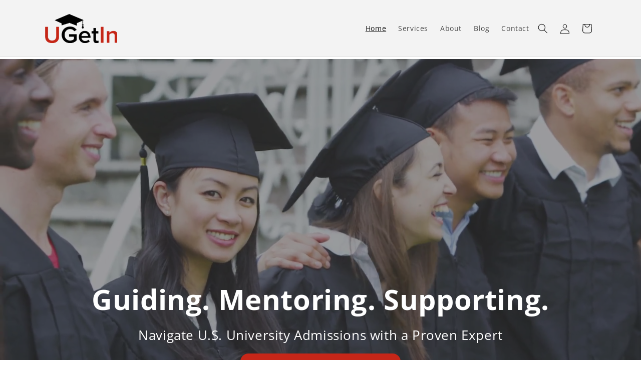

--- FILE ---
content_type: text/html; charset=utf-8
request_url: https://ugetin.com/
body_size: 28976
content:
<!doctype html>
<html class="js" lang="en">
  <head>
    <meta charset="utf-8">
    <meta http-equiv="X-UA-Compatible" content="IE=edge">
    <meta name="viewport" content="width=device-width,initial-scale=1">
    <meta name="theme-color" content="">
    <link rel="canonical" href="https://ugetin.com/"><link rel="icon" type="image/png" href="//ugetin.com/cdn/shop/files/ugetin_site-icon_512x512_d832fb35-16a4-4c2b-993e-e418edf02634.png?crop=center&height=32&v=1716756500&width=32"><link rel="preconnect" href="https://fonts.shopifycdn.com" crossorigin><title>
      Home
 &ndash; UGetIn</title>

    
      <meta name="description" content="College Admission Coaching Services">
    

    

<meta property="og:site_name" content="UGetIn">
<meta property="og:url" content="https://ugetin.com/">
<meta property="og:title" content="Home">
<meta property="og:type" content="website">
<meta property="og:description" content="College Admission Coaching Services"><meta property="og:image" content="http://ugetin.com/cdn/shop/files/ugetin_logo-v4_500x202_78ca7304-b3ba-4a1c-bcd2-bfa5ed40ee92.png?height=628&pad_color=ffffff&v=1717004974&width=1200">
  <meta property="og:image:secure_url" content="https://ugetin.com/cdn/shop/files/ugetin_logo-v4_500x202_78ca7304-b3ba-4a1c-bcd2-bfa5ed40ee92.png?height=628&pad_color=ffffff&v=1717004974&width=1200">
  <meta property="og:image:width" content="1200">
  <meta property="og:image:height" content="628"><meta name="twitter:card" content="summary_large_image">
<meta name="twitter:title" content="Home">
<meta name="twitter:description" content="College Admission Coaching Services">


    <script src="//ugetin.com/cdn/shop/t/1/assets/constants.js?v=58251544750838685771714768548" defer="defer"></script>
    <script src="//ugetin.com/cdn/shop/t/1/assets/pubsub.js?v=158357773527763999511714768548" defer="defer"></script>
    <script src="//ugetin.com/cdn/shop/t/1/assets/global.js?v=136628361274817707361714768548" defer="defer"></script><script src="//ugetin.com/cdn/shop/t/1/assets/animations.js?v=88693664871331136111714768547" defer="defer"></script><script>window.performance && window.performance.mark && window.performance.mark('shopify.content_for_header.start');</script><meta id="shopify-digital-wallet" name="shopify-digital-wallet" content="/88034476341/digital_wallets/dialog">
<meta name="shopify-checkout-api-token" content="2ab9fd3471e9642a4a71cec756b849d1">
<meta id="in-context-paypal-metadata" data-shop-id="88034476341" data-venmo-supported="true" data-environment="production" data-locale="en_US" data-paypal-v4="true" data-currency="USD">
<script async="async" src="/checkouts/internal/preloads.js?locale=en-US"></script>
<link rel="preconnect" href="https://shop.app" crossorigin="anonymous">
<script async="async" src="https://shop.app/checkouts/internal/preloads.js?locale=en-US&shop_id=88034476341" crossorigin="anonymous"></script>
<script id="apple-pay-shop-capabilities" type="application/json">{"shopId":88034476341,"countryCode":"US","currencyCode":"USD","merchantCapabilities":["supports3DS"],"merchantId":"gid:\/\/shopify\/Shop\/88034476341","merchantName":"UGetIn","requiredBillingContactFields":["postalAddress","email"],"requiredShippingContactFields":["postalAddress","email"],"shippingType":"shipping","supportedNetworks":["visa","masterCard","amex","discover","elo","jcb"],"total":{"type":"pending","label":"UGetIn","amount":"1.00"},"shopifyPaymentsEnabled":true,"supportsSubscriptions":true}</script>
<script id="shopify-features" type="application/json">{"accessToken":"2ab9fd3471e9642a4a71cec756b849d1","betas":["rich-media-storefront-analytics"],"domain":"ugetin.com","predictiveSearch":true,"shopId":88034476341,"locale":"en"}</script>
<script>var Shopify = Shopify || {};
Shopify.shop = "e3023b-d2.myshopify.com";
Shopify.locale = "en";
Shopify.currency = {"active":"USD","rate":"1.0"};
Shopify.country = "US";
Shopify.theme = {"name":"Dawn","id":168650408245,"schema_name":"Dawn","schema_version":"14.0.0","theme_store_id":887,"role":"main"};
Shopify.theme.handle = "null";
Shopify.theme.style = {"id":null,"handle":null};
Shopify.cdnHost = "ugetin.com/cdn";
Shopify.routes = Shopify.routes || {};
Shopify.routes.root = "/";</script>
<script type="module">!function(o){(o.Shopify=o.Shopify||{}).modules=!0}(window);</script>
<script>!function(o){function n(){var o=[];function n(){o.push(Array.prototype.slice.apply(arguments))}return n.q=o,n}var t=o.Shopify=o.Shopify||{};t.loadFeatures=n(),t.autoloadFeatures=n()}(window);</script>
<script>
  window.ShopifyPay = window.ShopifyPay || {};
  window.ShopifyPay.apiHost = "shop.app\/pay";
  window.ShopifyPay.redirectState = null;
</script>
<script id="shop-js-analytics" type="application/json">{"pageType":"index"}</script>
<script defer="defer" async type="module" src="//ugetin.com/cdn/shopifycloud/shop-js/modules/v2/client.init-shop-cart-sync_BApSsMSl.en.esm.js"></script>
<script defer="defer" async type="module" src="//ugetin.com/cdn/shopifycloud/shop-js/modules/v2/chunk.common_CBoos6YZ.esm.js"></script>
<script type="module">
  await import("//ugetin.com/cdn/shopifycloud/shop-js/modules/v2/client.init-shop-cart-sync_BApSsMSl.en.esm.js");
await import("//ugetin.com/cdn/shopifycloud/shop-js/modules/v2/chunk.common_CBoos6YZ.esm.js");

  window.Shopify.SignInWithShop?.initShopCartSync?.({"fedCMEnabled":true,"windoidEnabled":true});

</script>
<script>
  window.Shopify = window.Shopify || {};
  if (!window.Shopify.featureAssets) window.Shopify.featureAssets = {};
  window.Shopify.featureAssets['shop-js'] = {"shop-cart-sync":["modules/v2/client.shop-cart-sync_DJczDl9f.en.esm.js","modules/v2/chunk.common_CBoos6YZ.esm.js"],"init-fed-cm":["modules/v2/client.init-fed-cm_BzwGC0Wi.en.esm.js","modules/v2/chunk.common_CBoos6YZ.esm.js"],"init-windoid":["modules/v2/client.init-windoid_BS26ThXS.en.esm.js","modules/v2/chunk.common_CBoos6YZ.esm.js"],"init-shop-email-lookup-coordinator":["modules/v2/client.init-shop-email-lookup-coordinator_DFwWcvrS.en.esm.js","modules/v2/chunk.common_CBoos6YZ.esm.js"],"shop-cash-offers":["modules/v2/client.shop-cash-offers_DthCPNIO.en.esm.js","modules/v2/chunk.common_CBoos6YZ.esm.js","modules/v2/chunk.modal_Bu1hFZFC.esm.js"],"shop-button":["modules/v2/client.shop-button_D_JX508o.en.esm.js","modules/v2/chunk.common_CBoos6YZ.esm.js"],"shop-toast-manager":["modules/v2/client.shop-toast-manager_tEhgP2F9.en.esm.js","modules/v2/chunk.common_CBoos6YZ.esm.js"],"avatar":["modules/v2/client.avatar_BTnouDA3.en.esm.js"],"pay-button":["modules/v2/client.pay-button_BuNmcIr_.en.esm.js","modules/v2/chunk.common_CBoos6YZ.esm.js"],"init-shop-cart-sync":["modules/v2/client.init-shop-cart-sync_BApSsMSl.en.esm.js","modules/v2/chunk.common_CBoos6YZ.esm.js"],"shop-login-button":["modules/v2/client.shop-login-button_DwLgFT0K.en.esm.js","modules/v2/chunk.common_CBoos6YZ.esm.js","modules/v2/chunk.modal_Bu1hFZFC.esm.js"],"init-customer-accounts-sign-up":["modules/v2/client.init-customer-accounts-sign-up_TlVCiykN.en.esm.js","modules/v2/client.shop-login-button_DwLgFT0K.en.esm.js","modules/v2/chunk.common_CBoos6YZ.esm.js","modules/v2/chunk.modal_Bu1hFZFC.esm.js"],"init-shop-for-new-customer-accounts":["modules/v2/client.init-shop-for-new-customer-accounts_DrjXSI53.en.esm.js","modules/v2/client.shop-login-button_DwLgFT0K.en.esm.js","modules/v2/chunk.common_CBoos6YZ.esm.js","modules/v2/chunk.modal_Bu1hFZFC.esm.js"],"init-customer-accounts":["modules/v2/client.init-customer-accounts_C0Oh2ljF.en.esm.js","modules/v2/client.shop-login-button_DwLgFT0K.en.esm.js","modules/v2/chunk.common_CBoos6YZ.esm.js","modules/v2/chunk.modal_Bu1hFZFC.esm.js"],"shop-follow-button":["modules/v2/client.shop-follow-button_C5D3XtBb.en.esm.js","modules/v2/chunk.common_CBoos6YZ.esm.js","modules/v2/chunk.modal_Bu1hFZFC.esm.js"],"checkout-modal":["modules/v2/client.checkout-modal_8TC_1FUY.en.esm.js","modules/v2/chunk.common_CBoos6YZ.esm.js","modules/v2/chunk.modal_Bu1hFZFC.esm.js"],"lead-capture":["modules/v2/client.lead-capture_D-pmUjp9.en.esm.js","modules/v2/chunk.common_CBoos6YZ.esm.js","modules/v2/chunk.modal_Bu1hFZFC.esm.js"],"shop-login":["modules/v2/client.shop-login_BmtnoEUo.en.esm.js","modules/v2/chunk.common_CBoos6YZ.esm.js","modules/v2/chunk.modal_Bu1hFZFC.esm.js"],"payment-terms":["modules/v2/client.payment-terms_BHOWV7U_.en.esm.js","modules/v2/chunk.common_CBoos6YZ.esm.js","modules/v2/chunk.modal_Bu1hFZFC.esm.js"]};
</script>
<script id="__st">var __st={"a":88034476341,"offset":-18000,"reqid":"553ab4c9-f954-421e-a011-c018538ca49b-1768922961","pageurl":"ugetin.com\/","u":"009c8cc2dd5f","p":"home"};</script>
<script>window.ShopifyPaypalV4VisibilityTracking = true;</script>
<script id="captcha-bootstrap">!function(){'use strict';const t='contact',e='account',n='new_comment',o=[[t,t],['blogs',n],['comments',n],[t,'customer']],c=[[e,'customer_login'],[e,'guest_login'],[e,'recover_customer_password'],[e,'create_customer']],r=t=>t.map((([t,e])=>`form[action*='/${t}']:not([data-nocaptcha='true']) input[name='form_type'][value='${e}']`)).join(','),a=t=>()=>t?[...document.querySelectorAll(t)].map((t=>t.form)):[];function s(){const t=[...o],e=r(t);return a(e)}const i='password',u='form_key',d=['recaptcha-v3-token','g-recaptcha-response','h-captcha-response',i],f=()=>{try{return window.sessionStorage}catch{return}},m='__shopify_v',_=t=>t.elements[u];function p(t,e,n=!1){try{const o=window.sessionStorage,c=JSON.parse(o.getItem(e)),{data:r}=function(t){const{data:e,action:n}=t;return t[m]||n?{data:e,action:n}:{data:t,action:n}}(c);for(const[e,n]of Object.entries(r))t.elements[e]&&(t.elements[e].value=n);n&&o.removeItem(e)}catch(o){console.error('form repopulation failed',{error:o})}}const l='form_type',E='cptcha';function T(t){t.dataset[E]=!0}const w=window,h=w.document,L='Shopify',v='ce_forms',y='captcha';let A=!1;((t,e)=>{const n=(g='f06e6c50-85a8-45c8-87d0-21a2b65856fe',I='https://cdn.shopify.com/shopifycloud/storefront-forms-hcaptcha/ce_storefront_forms_captcha_hcaptcha.v1.5.2.iife.js',D={infoText:'Protected by hCaptcha',privacyText:'Privacy',termsText:'Terms'},(t,e,n)=>{const o=w[L][v],c=o.bindForm;if(c)return c(t,g,e,D).then(n);var r;o.q.push([[t,g,e,D],n]),r=I,A||(h.body.append(Object.assign(h.createElement('script'),{id:'captcha-provider',async:!0,src:r})),A=!0)});var g,I,D;w[L]=w[L]||{},w[L][v]=w[L][v]||{},w[L][v].q=[],w[L][y]=w[L][y]||{},w[L][y].protect=function(t,e){n(t,void 0,e),T(t)},Object.freeze(w[L][y]),function(t,e,n,w,h,L){const[v,y,A,g]=function(t,e,n){const i=e?o:[],u=t?c:[],d=[...i,...u],f=r(d),m=r(i),_=r(d.filter((([t,e])=>n.includes(e))));return[a(f),a(m),a(_),s()]}(w,h,L),I=t=>{const e=t.target;return e instanceof HTMLFormElement?e:e&&e.form},D=t=>v().includes(t);t.addEventListener('submit',(t=>{const e=I(t);if(!e)return;const n=D(e)&&!e.dataset.hcaptchaBound&&!e.dataset.recaptchaBound,o=_(e),c=g().includes(e)&&(!o||!o.value);(n||c)&&t.preventDefault(),c&&!n&&(function(t){try{if(!f())return;!function(t){const e=f();if(!e)return;const n=_(t);if(!n)return;const o=n.value;o&&e.removeItem(o)}(t);const e=Array.from(Array(32),(()=>Math.random().toString(36)[2])).join('');!function(t,e){_(t)||t.append(Object.assign(document.createElement('input'),{type:'hidden',name:u})),t.elements[u].value=e}(t,e),function(t,e){const n=f();if(!n)return;const o=[...t.querySelectorAll(`input[type='${i}']`)].map((({name:t})=>t)),c=[...d,...o],r={};for(const[a,s]of new FormData(t).entries())c.includes(a)||(r[a]=s);n.setItem(e,JSON.stringify({[m]:1,action:t.action,data:r}))}(t,e)}catch(e){console.error('failed to persist form',e)}}(e),e.submit())}));const S=(t,e)=>{t&&!t.dataset[E]&&(n(t,e.some((e=>e===t))),T(t))};for(const o of['focusin','change'])t.addEventListener(o,(t=>{const e=I(t);D(e)&&S(e,y())}));const B=e.get('form_key'),M=e.get(l),P=B&&M;t.addEventListener('DOMContentLoaded',(()=>{const t=y();if(P)for(const e of t)e.elements[l].value===M&&p(e,B);[...new Set([...A(),...v().filter((t=>'true'===t.dataset.shopifyCaptcha))])].forEach((e=>S(e,t)))}))}(h,new URLSearchParams(w.location.search),n,t,e,['guest_login'])})(!0,!0)}();</script>
<script integrity="sha256-4kQ18oKyAcykRKYeNunJcIwy7WH5gtpwJnB7kiuLZ1E=" data-source-attribution="shopify.loadfeatures" defer="defer" src="//ugetin.com/cdn/shopifycloud/storefront/assets/storefront/load_feature-a0a9edcb.js" crossorigin="anonymous"></script>
<script crossorigin="anonymous" defer="defer" src="//ugetin.com/cdn/shopifycloud/storefront/assets/shopify_pay/storefront-65b4c6d7.js?v=20250812"></script>
<script data-source-attribution="shopify.dynamic_checkout.dynamic.init">var Shopify=Shopify||{};Shopify.PaymentButton=Shopify.PaymentButton||{isStorefrontPortableWallets:!0,init:function(){window.Shopify.PaymentButton.init=function(){};var t=document.createElement("script");t.src="https://ugetin.com/cdn/shopifycloud/portable-wallets/latest/portable-wallets.en.js",t.type="module",document.head.appendChild(t)}};
</script>
<script data-source-attribution="shopify.dynamic_checkout.buyer_consent">
  function portableWalletsHideBuyerConsent(e){var t=document.getElementById("shopify-buyer-consent"),n=document.getElementById("shopify-subscription-policy-button");t&&n&&(t.classList.add("hidden"),t.setAttribute("aria-hidden","true"),n.removeEventListener("click",e))}function portableWalletsShowBuyerConsent(e){var t=document.getElementById("shopify-buyer-consent"),n=document.getElementById("shopify-subscription-policy-button");t&&n&&(t.classList.remove("hidden"),t.removeAttribute("aria-hidden"),n.addEventListener("click",e))}window.Shopify?.PaymentButton&&(window.Shopify.PaymentButton.hideBuyerConsent=portableWalletsHideBuyerConsent,window.Shopify.PaymentButton.showBuyerConsent=portableWalletsShowBuyerConsent);
</script>
<script data-source-attribution="shopify.dynamic_checkout.cart.bootstrap">document.addEventListener("DOMContentLoaded",(function(){function t(){return document.querySelector("shopify-accelerated-checkout-cart, shopify-accelerated-checkout")}if(t())Shopify.PaymentButton.init();else{new MutationObserver((function(e,n){t()&&(Shopify.PaymentButton.init(),n.disconnect())})).observe(document.body,{childList:!0,subtree:!0})}}));
</script>
<link id="shopify-accelerated-checkout-styles" rel="stylesheet" media="screen" href="https://ugetin.com/cdn/shopifycloud/portable-wallets/latest/accelerated-checkout-backwards-compat.css" crossorigin="anonymous">
<style id="shopify-accelerated-checkout-cart">
        #shopify-buyer-consent {
  margin-top: 1em;
  display: inline-block;
  width: 100%;
}

#shopify-buyer-consent.hidden {
  display: none;
}

#shopify-subscription-policy-button {
  background: none;
  border: none;
  padding: 0;
  text-decoration: underline;
  font-size: inherit;
  cursor: pointer;
}

#shopify-subscription-policy-button::before {
  box-shadow: none;
}

      </style>
<script id="sections-script" data-sections="header" defer="defer" src="//ugetin.com/cdn/shop/t/1/compiled_assets/scripts.js?v=185"></script>
<script>window.performance && window.performance.mark && window.performance.mark('shopify.content_for_header.end');</script>


    <style data-shopify>
      @font-face {
  font-family: "Open Sans";
  font-weight: 400;
  font-style: normal;
  font-display: swap;
  src: url("//ugetin.com/cdn/fonts/open_sans/opensans_n4.c32e4d4eca5273f6d4ee95ddf54b5bbb75fc9b61.woff2") format("woff2"),
       url("//ugetin.com/cdn/fonts/open_sans/opensans_n4.5f3406f8d94162b37bfa232b486ac93ee892406d.woff") format("woff");
}

      @font-face {
  font-family: "Open Sans";
  font-weight: 700;
  font-style: normal;
  font-display: swap;
  src: url("//ugetin.com/cdn/fonts/open_sans/opensans_n7.a9393be1574ea8606c68f4441806b2711d0d13e4.woff2") format("woff2"),
       url("//ugetin.com/cdn/fonts/open_sans/opensans_n7.7b8af34a6ebf52beb1a4c1d8c73ad6910ec2e553.woff") format("woff");
}

      @font-face {
  font-family: "Open Sans";
  font-weight: 400;
  font-style: italic;
  font-display: swap;
  src: url("//ugetin.com/cdn/fonts/open_sans/opensans_i4.6f1d45f7a46916cc95c694aab32ecbf7509cbf33.woff2") format("woff2"),
       url("//ugetin.com/cdn/fonts/open_sans/opensans_i4.4efaa52d5a57aa9a57c1556cc2b7465d18839daa.woff") format("woff");
}

      @font-face {
  font-family: "Open Sans";
  font-weight: 700;
  font-style: italic;
  font-display: swap;
  src: url("//ugetin.com/cdn/fonts/open_sans/opensans_i7.916ced2e2ce15f7fcd95d196601a15e7b89ee9a4.woff2") format("woff2"),
       url("//ugetin.com/cdn/fonts/open_sans/opensans_i7.99a9cff8c86ea65461de497ade3d515a98f8b32a.woff") format("woff");
}

      @font-face {
  font-family: "Open Sans";
  font-weight: 700;
  font-style: normal;
  font-display: swap;
  src: url("//ugetin.com/cdn/fonts/open_sans/opensans_n7.a9393be1574ea8606c68f4441806b2711d0d13e4.woff2") format("woff2"),
       url("//ugetin.com/cdn/fonts/open_sans/opensans_n7.7b8af34a6ebf52beb1a4c1d8c73ad6910ec2e553.woff") format("woff");
}


      
        :root,
        .color-scheme-1 {
          --color-background: 0,0,0;
        
          --gradient-background: rgba(0,0,0,0);
        

        

        --color-foreground: 17,17,17;
        --color-background-contrast: 128,128,128;
        --color-shadow: 255,255,255;
        --color-button: 198,38,24;
        --color-button-text: 255,255,255;
        --color-secondary-button: 0,0,0;
        --color-secondary-button-text: 198,38,24;
        --color-link: 198,38,24;
        --color-badge-foreground: 17,17,17;
        --color-badge-background: 0,0,0;
        --color-badge-border: 17,17,17;
        --payment-terms-background-color: rgb(0 0 0);
      }
      
        
        .color-scheme-2 {
          --color-background: 243,243,243;
        
          --gradient-background: #f3f3f3;
        

        

        --color-foreground: 18,18,18;
        --color-background-contrast: 179,179,179;
        --color-shadow: 255,255,255;
        --color-button: 198,38,24;
        --color-button-text: 243,243,243;
        --color-secondary-button: 243,243,243;
        --color-secondary-button-text: 198,38,24;
        --color-link: 198,38,24;
        --color-badge-foreground: 18,18,18;
        --color-badge-background: 243,243,243;
        --color-badge-border: 18,18,18;
        --payment-terms-background-color: rgb(243 243 243);
      }
      
        
        .color-scheme-3 {
          --color-background: 36,40,51;
        
          --gradient-background: #242833;
        

        

        --color-foreground: 255,255,255;
        --color-background-contrast: 47,52,66;
        --color-shadow: 18,18,18;
        --color-button: 255,255,255;
        --color-button-text: 0,0,0;
        --color-secondary-button: 36,40,51;
        --color-secondary-button-text: 255,255,255;
        --color-link: 255,255,255;
        --color-badge-foreground: 255,255,255;
        --color-badge-background: 36,40,51;
        --color-badge-border: 255,255,255;
        --payment-terms-background-color: rgb(36 40 51);
      }
      
        
        .color-scheme-4 {
          --color-background: 18,18,18;
        
          --gradient-background: #121212;
        

        

        --color-foreground: 255,255,255;
        --color-background-contrast: 146,146,146;
        --color-shadow: 18,18,18;
        --color-button: 255,255,255;
        --color-button-text: 18,18,18;
        --color-secondary-button: 18,18,18;
        --color-secondary-button-text: 255,255,255;
        --color-link: 255,255,255;
        --color-badge-foreground: 255,255,255;
        --color-badge-background: 18,18,18;
        --color-badge-border: 255,255,255;
        --payment-terms-background-color: rgb(18 18 18);
      }
      
        
        .color-scheme-5 {
          --color-background: 51,79,180;
        
          --gradient-background: #334fb4;
        

        

        --color-foreground: 255,255,255;
        --color-background-contrast: 23,35,81;
        --color-shadow: 18,18,18;
        --color-button: 255,255,255;
        --color-button-text: 51,79,180;
        --color-secondary-button: 51,79,180;
        --color-secondary-button-text: 255,255,255;
        --color-link: 255,255,255;
        --color-badge-foreground: 255,255,255;
        --color-badge-background: 51,79,180;
        --color-badge-border: 255,255,255;
        --payment-terms-background-color: rgb(51 79 180);
      }
      

      body, .color-scheme-1, .color-scheme-2, .color-scheme-3, .color-scheme-4, .color-scheme-5 {
        color: rgba(var(--color-foreground), 0.75);
        background-color: rgb(var(--color-background));
      }

      :root {
        --font-body-family: "Open Sans", sans-serif;
        --font-body-style: normal;
        --font-body-weight: 400;
        --font-body-weight-bold: 700;

        --font-heading-family: "Open Sans", sans-serif;
        --font-heading-style: normal;
        --font-heading-weight: 700;

        --font-body-scale: 1.0;
        --font-heading-scale: 1.0;

        --media-padding: px;
        --media-border-opacity: 0.05;
        --media-border-width: 1px;
        --media-radius: 0px;
        --media-shadow-opacity: 0.0;
        --media-shadow-horizontal-offset: 0px;
        --media-shadow-vertical-offset: 4px;
        --media-shadow-blur-radius: 5px;
        --media-shadow-visible: 0;

        --page-width: 120rem;
        --page-width-margin: 0rem;

        --product-card-image-padding: 0.0rem;
        --product-card-corner-radius: 0.0rem;
        --product-card-text-alignment: left;
        --product-card-border-width: 0.0rem;
        --product-card-border-opacity: 0.1;
        --product-card-shadow-opacity: 0.0;
        --product-card-shadow-visible: 0;
        --product-card-shadow-horizontal-offset: 0.0rem;
        --product-card-shadow-vertical-offset: 0.4rem;
        --product-card-shadow-blur-radius: 0.5rem;

        --collection-card-image-padding: 0.0rem;
        --collection-card-corner-radius: 0.0rem;
        --collection-card-text-alignment: left;
        --collection-card-border-width: 0.0rem;
        --collection-card-border-opacity: 0.1;
        --collection-card-shadow-opacity: 0.0;
        --collection-card-shadow-visible: 0;
        --collection-card-shadow-horizontal-offset: 0.0rem;
        --collection-card-shadow-vertical-offset: 0.4rem;
        --collection-card-shadow-blur-radius: 0.5rem;

        --blog-card-image-padding: 0.0rem;
        --blog-card-corner-radius: 0.0rem;
        --blog-card-text-alignment: left;
        --blog-card-border-width: 0.0rem;
        --blog-card-border-opacity: 0.1;
        --blog-card-shadow-opacity: 0.0;
        --blog-card-shadow-visible: 0;
        --blog-card-shadow-horizontal-offset: 0.0rem;
        --blog-card-shadow-vertical-offset: 0.4rem;
        --blog-card-shadow-blur-radius: 0.5rem;

        --badge-corner-radius: 4.0rem;

        --popup-border-width: 1px;
        --popup-border-opacity: 0.1;
        --popup-corner-radius: 0px;
        --popup-shadow-opacity: 0.05;
        --popup-shadow-horizontal-offset: 0px;
        --popup-shadow-vertical-offset: 4px;
        --popup-shadow-blur-radius: 5px;

        --drawer-border-width: 1px;
        --drawer-border-opacity: 0.1;
        --drawer-shadow-opacity: 0.0;
        --drawer-shadow-horizontal-offset: 0px;
        --drawer-shadow-vertical-offset: 4px;
        --drawer-shadow-blur-radius: 5px;

        --spacing-sections-desktop: 48px;
        --spacing-sections-mobile: 34px;

        --grid-desktop-vertical-spacing: 8px;
        --grid-desktop-horizontal-spacing: 8px;
        --grid-mobile-vertical-spacing: 4px;
        --grid-mobile-horizontal-spacing: 4px;

        --text-boxes-border-opacity: 0.1;
        --text-boxes-border-width: 0px;
        --text-boxes-radius: 0px;
        --text-boxes-shadow-opacity: 0.0;
        --text-boxes-shadow-visible: 0;
        --text-boxes-shadow-horizontal-offset: 0px;
        --text-boxes-shadow-vertical-offset: 4px;
        --text-boxes-shadow-blur-radius: 5px;

        --buttons-radius: 16px;
        --buttons-radius-outset: 17px;
        --buttons-border-width: 1px;
        --buttons-border-opacity: 1.0;
        --buttons-shadow-opacity: 1.0;
        --buttons-shadow-visible: 1;
        --buttons-shadow-horizontal-offset: 0px;
        --buttons-shadow-vertical-offset: 4px;
        --buttons-shadow-blur-radius: 5px;
        --buttons-border-offset: 0.3px;

        --inputs-radius: 0px;
        --inputs-border-width: 1px;
        --inputs-border-opacity: 0.55;
        --inputs-shadow-opacity: 0.0;
        --inputs-shadow-horizontal-offset: 0px;
        --inputs-margin-offset: 0px;
        --inputs-shadow-vertical-offset: 4px;
        --inputs-shadow-blur-radius: 5px;
        --inputs-radius-outset: 0px;

        --variant-pills-radius: 40px;
        --variant-pills-border-width: 1px;
        --variant-pills-border-opacity: 0.55;
        --variant-pills-shadow-opacity: 0.0;
        --variant-pills-shadow-horizontal-offset: 0px;
        --variant-pills-shadow-vertical-offset: 4px;
        --variant-pills-shadow-blur-radius: 5px;
      }

      *,
      *::before,
      *::after {
        box-sizing: inherit;
      }

      html {
        box-sizing: border-box;
        font-size: calc(var(--font-body-scale) * 62.5%);
        height: 100%;
      }

      body {
        display: grid;
        grid-template-rows: auto auto 1fr auto;
        grid-template-columns: 100%;
        min-height: 100%;
        margin: 0;
        font-size: 1.5rem;
        letter-spacing: 0.06rem;
        line-height: calc(1 + 0.8 / var(--font-body-scale));
        font-family: var(--font-body-family);
        font-style: var(--font-body-style);
        font-weight: var(--font-body-weight);
      }

      @media screen and (min-width: 750px) {
        body {
          font-size: 1.6rem;
        }
      }
    </style>

    <link href="//ugetin.com/cdn/shop/t/1/assets/base.css?v=145172913513689432961716860392" rel="stylesheet" type="text/css" media="all" />

      <link rel="preload" as="font" href="//ugetin.com/cdn/fonts/open_sans/opensans_n4.c32e4d4eca5273f6d4ee95ddf54b5bbb75fc9b61.woff2" type="font/woff2" crossorigin>
      

      <link rel="preload" as="font" href="//ugetin.com/cdn/fonts/open_sans/opensans_n7.a9393be1574ea8606c68f4441806b2711d0d13e4.woff2" type="font/woff2" crossorigin>
      
<link
        rel="stylesheet"
        href="//ugetin.com/cdn/shop/t/1/assets/component-predictive-search.css?v=118923337488134913561714768548"
        media="print"
        onload="this.media='all'"
      ><script>
      if (Shopify.designMode) {
        document.documentElement.classList.add('shopify-design-mode');
      }
    </script>
  <link href="https://monorail-edge.shopifysvc.com" rel="dns-prefetch">
<script>(function(){if ("sendBeacon" in navigator && "performance" in window) {try {var session_token_from_headers = performance.getEntriesByType('navigation')[0].serverTiming.find(x => x.name == '_s').description;} catch {var session_token_from_headers = undefined;}var session_cookie_matches = document.cookie.match(/_shopify_s=([^;]*)/);var session_token_from_cookie = session_cookie_matches && session_cookie_matches.length === 2 ? session_cookie_matches[1] : "";var session_token = session_token_from_headers || session_token_from_cookie || "";function handle_abandonment_event(e) {var entries = performance.getEntries().filter(function(entry) {return /monorail-edge.shopifysvc.com/.test(entry.name);});if (!window.abandonment_tracked && entries.length === 0) {window.abandonment_tracked = true;var currentMs = Date.now();var navigation_start = performance.timing.navigationStart;var payload = {shop_id: 88034476341,url: window.location.href,navigation_start,duration: currentMs - navigation_start,session_token,page_type: "index"};window.navigator.sendBeacon("https://monorail-edge.shopifysvc.com/v1/produce", JSON.stringify({schema_id: "online_store_buyer_site_abandonment/1.1",payload: payload,metadata: {event_created_at_ms: currentMs,event_sent_at_ms: currentMs}}));}}window.addEventListener('pagehide', handle_abandonment_event);}}());</script>
<script id="web-pixels-manager-setup">(function e(e,d,r,n,o){if(void 0===o&&(o={}),!Boolean(null===(a=null===(i=window.Shopify)||void 0===i?void 0:i.analytics)||void 0===a?void 0:a.replayQueue)){var i,a;window.Shopify=window.Shopify||{};var t=window.Shopify;t.analytics=t.analytics||{};var s=t.analytics;s.replayQueue=[],s.publish=function(e,d,r){return s.replayQueue.push([e,d,r]),!0};try{self.performance.mark("wpm:start")}catch(e){}var l=function(){var e={modern:/Edge?\/(1{2}[4-9]|1[2-9]\d|[2-9]\d{2}|\d{4,})\.\d+(\.\d+|)|Firefox\/(1{2}[4-9]|1[2-9]\d|[2-9]\d{2}|\d{4,})\.\d+(\.\d+|)|Chrom(ium|e)\/(9{2}|\d{3,})\.\d+(\.\d+|)|(Maci|X1{2}).+ Version\/(15\.\d+|(1[6-9]|[2-9]\d|\d{3,})\.\d+)([,.]\d+|)( \(\w+\)|)( Mobile\/\w+|) Safari\/|Chrome.+OPR\/(9{2}|\d{3,})\.\d+\.\d+|(CPU[ +]OS|iPhone[ +]OS|CPU[ +]iPhone|CPU IPhone OS|CPU iPad OS)[ +]+(15[._]\d+|(1[6-9]|[2-9]\d|\d{3,})[._]\d+)([._]\d+|)|Android:?[ /-](13[3-9]|1[4-9]\d|[2-9]\d{2}|\d{4,})(\.\d+|)(\.\d+|)|Android.+Firefox\/(13[5-9]|1[4-9]\d|[2-9]\d{2}|\d{4,})\.\d+(\.\d+|)|Android.+Chrom(ium|e)\/(13[3-9]|1[4-9]\d|[2-9]\d{2}|\d{4,})\.\d+(\.\d+|)|SamsungBrowser\/([2-9]\d|\d{3,})\.\d+/,legacy:/Edge?\/(1[6-9]|[2-9]\d|\d{3,})\.\d+(\.\d+|)|Firefox\/(5[4-9]|[6-9]\d|\d{3,})\.\d+(\.\d+|)|Chrom(ium|e)\/(5[1-9]|[6-9]\d|\d{3,})\.\d+(\.\d+|)([\d.]+$|.*Safari\/(?![\d.]+ Edge\/[\d.]+$))|(Maci|X1{2}).+ Version\/(10\.\d+|(1[1-9]|[2-9]\d|\d{3,})\.\d+)([,.]\d+|)( \(\w+\)|)( Mobile\/\w+|) Safari\/|Chrome.+OPR\/(3[89]|[4-9]\d|\d{3,})\.\d+\.\d+|(CPU[ +]OS|iPhone[ +]OS|CPU[ +]iPhone|CPU IPhone OS|CPU iPad OS)[ +]+(10[._]\d+|(1[1-9]|[2-9]\d|\d{3,})[._]\d+)([._]\d+|)|Android:?[ /-](13[3-9]|1[4-9]\d|[2-9]\d{2}|\d{4,})(\.\d+|)(\.\d+|)|Mobile Safari.+OPR\/([89]\d|\d{3,})\.\d+\.\d+|Android.+Firefox\/(13[5-9]|1[4-9]\d|[2-9]\d{2}|\d{4,})\.\d+(\.\d+|)|Android.+Chrom(ium|e)\/(13[3-9]|1[4-9]\d|[2-9]\d{2}|\d{4,})\.\d+(\.\d+|)|Android.+(UC? ?Browser|UCWEB|U3)[ /]?(15\.([5-9]|\d{2,})|(1[6-9]|[2-9]\d|\d{3,})\.\d+)\.\d+|SamsungBrowser\/(5\.\d+|([6-9]|\d{2,})\.\d+)|Android.+MQ{2}Browser\/(14(\.(9|\d{2,})|)|(1[5-9]|[2-9]\d|\d{3,})(\.\d+|))(\.\d+|)|K[Aa][Ii]OS\/(3\.\d+|([4-9]|\d{2,})\.\d+)(\.\d+|)/},d=e.modern,r=e.legacy,n=navigator.userAgent;return n.match(d)?"modern":n.match(r)?"legacy":"unknown"}(),u="modern"===l?"modern":"legacy",c=(null!=n?n:{modern:"",legacy:""})[u],f=function(e){return[e.baseUrl,"/wpm","/b",e.hashVersion,"modern"===e.buildTarget?"m":"l",".js"].join("")}({baseUrl:d,hashVersion:r,buildTarget:u}),m=function(e){var d=e.version,r=e.bundleTarget,n=e.surface,o=e.pageUrl,i=e.monorailEndpoint;return{emit:function(e){var a=e.status,t=e.errorMsg,s=(new Date).getTime(),l=JSON.stringify({metadata:{event_sent_at_ms:s},events:[{schema_id:"web_pixels_manager_load/3.1",payload:{version:d,bundle_target:r,page_url:o,status:a,surface:n,error_msg:t},metadata:{event_created_at_ms:s}}]});if(!i)return console&&console.warn&&console.warn("[Web Pixels Manager] No Monorail endpoint provided, skipping logging."),!1;try{return self.navigator.sendBeacon.bind(self.navigator)(i,l)}catch(e){}var u=new XMLHttpRequest;try{return u.open("POST",i,!0),u.setRequestHeader("Content-Type","text/plain"),u.send(l),!0}catch(e){return console&&console.warn&&console.warn("[Web Pixels Manager] Got an unhandled error while logging to Monorail."),!1}}}}({version:r,bundleTarget:l,surface:e.surface,pageUrl:self.location.href,monorailEndpoint:e.monorailEndpoint});try{o.browserTarget=l,function(e){var d=e.src,r=e.async,n=void 0===r||r,o=e.onload,i=e.onerror,a=e.sri,t=e.scriptDataAttributes,s=void 0===t?{}:t,l=document.createElement("script"),u=document.querySelector("head"),c=document.querySelector("body");if(l.async=n,l.src=d,a&&(l.integrity=a,l.crossOrigin="anonymous"),s)for(var f in s)if(Object.prototype.hasOwnProperty.call(s,f))try{l.dataset[f]=s[f]}catch(e){}if(o&&l.addEventListener("load",o),i&&l.addEventListener("error",i),u)u.appendChild(l);else{if(!c)throw new Error("Did not find a head or body element to append the script");c.appendChild(l)}}({src:f,async:!0,onload:function(){if(!function(){var e,d;return Boolean(null===(d=null===(e=window.Shopify)||void 0===e?void 0:e.analytics)||void 0===d?void 0:d.initialized)}()){var d=window.webPixelsManager.init(e)||void 0;if(d){var r=window.Shopify.analytics;r.replayQueue.forEach((function(e){var r=e[0],n=e[1],o=e[2];d.publishCustomEvent(r,n,o)})),r.replayQueue=[],r.publish=d.publishCustomEvent,r.visitor=d.visitor,r.initialized=!0}}},onerror:function(){return m.emit({status:"failed",errorMsg:"".concat(f," has failed to load")})},sri:function(e){var d=/^sha384-[A-Za-z0-9+/=]+$/;return"string"==typeof e&&d.test(e)}(c)?c:"",scriptDataAttributes:o}),m.emit({status:"loading"})}catch(e){m.emit({status:"failed",errorMsg:(null==e?void 0:e.message)||"Unknown error"})}}})({shopId: 88034476341,storefrontBaseUrl: "https://ugetin.com",extensionsBaseUrl: "https://extensions.shopifycdn.com/cdn/shopifycloud/web-pixels-manager",monorailEndpoint: "https://monorail-edge.shopifysvc.com/unstable/produce_batch",surface: "storefront-renderer",enabledBetaFlags: ["2dca8a86"],webPixelsConfigList: [{"id":"shopify-app-pixel","configuration":"{}","eventPayloadVersion":"v1","runtimeContext":"STRICT","scriptVersion":"0450","apiClientId":"shopify-pixel","type":"APP","privacyPurposes":["ANALYTICS","MARKETING"]},{"id":"shopify-custom-pixel","eventPayloadVersion":"v1","runtimeContext":"LAX","scriptVersion":"0450","apiClientId":"shopify-pixel","type":"CUSTOM","privacyPurposes":["ANALYTICS","MARKETING"]}],isMerchantRequest: false,initData: {"shop":{"name":"UGetIn","paymentSettings":{"currencyCode":"USD"},"myshopifyDomain":"e3023b-d2.myshopify.com","countryCode":"US","storefrontUrl":"https:\/\/ugetin.com"},"customer":null,"cart":null,"checkout":null,"productVariants":[],"purchasingCompany":null},},"https://ugetin.com/cdn","fcfee988w5aeb613cpc8e4bc33m6693e112",{"modern":"","legacy":""},{"shopId":"88034476341","storefrontBaseUrl":"https:\/\/ugetin.com","extensionBaseUrl":"https:\/\/extensions.shopifycdn.com\/cdn\/shopifycloud\/web-pixels-manager","surface":"storefront-renderer","enabledBetaFlags":"[\"2dca8a86\"]","isMerchantRequest":"false","hashVersion":"fcfee988w5aeb613cpc8e4bc33m6693e112","publish":"custom","events":"[[\"page_viewed\",{}]]"});</script><script>
  window.ShopifyAnalytics = window.ShopifyAnalytics || {};
  window.ShopifyAnalytics.meta = window.ShopifyAnalytics.meta || {};
  window.ShopifyAnalytics.meta.currency = 'USD';
  var meta = {"page":{"pageType":"home","requestId":"553ab4c9-f954-421e-a011-c018538ca49b-1768922961"}};
  for (var attr in meta) {
    window.ShopifyAnalytics.meta[attr] = meta[attr];
  }
</script>
<script class="analytics">
  (function () {
    var customDocumentWrite = function(content) {
      var jquery = null;

      if (window.jQuery) {
        jquery = window.jQuery;
      } else if (window.Checkout && window.Checkout.$) {
        jquery = window.Checkout.$;
      }

      if (jquery) {
        jquery('body').append(content);
      }
    };

    var hasLoggedConversion = function(token) {
      if (token) {
        return document.cookie.indexOf('loggedConversion=' + token) !== -1;
      }
      return false;
    }

    var setCookieIfConversion = function(token) {
      if (token) {
        var twoMonthsFromNow = new Date(Date.now());
        twoMonthsFromNow.setMonth(twoMonthsFromNow.getMonth() + 2);

        document.cookie = 'loggedConversion=' + token + '; expires=' + twoMonthsFromNow;
      }
    }

    var trekkie = window.ShopifyAnalytics.lib = window.trekkie = window.trekkie || [];
    if (trekkie.integrations) {
      return;
    }
    trekkie.methods = [
      'identify',
      'page',
      'ready',
      'track',
      'trackForm',
      'trackLink'
    ];
    trekkie.factory = function(method) {
      return function() {
        var args = Array.prototype.slice.call(arguments);
        args.unshift(method);
        trekkie.push(args);
        return trekkie;
      };
    };
    for (var i = 0; i < trekkie.methods.length; i++) {
      var key = trekkie.methods[i];
      trekkie[key] = trekkie.factory(key);
    }
    trekkie.load = function(config) {
      trekkie.config = config || {};
      trekkie.config.initialDocumentCookie = document.cookie;
      var first = document.getElementsByTagName('script')[0];
      var script = document.createElement('script');
      script.type = 'text/javascript';
      script.onerror = function(e) {
        var scriptFallback = document.createElement('script');
        scriptFallback.type = 'text/javascript';
        scriptFallback.onerror = function(error) {
                var Monorail = {
      produce: function produce(monorailDomain, schemaId, payload) {
        var currentMs = new Date().getTime();
        var event = {
          schema_id: schemaId,
          payload: payload,
          metadata: {
            event_created_at_ms: currentMs,
            event_sent_at_ms: currentMs
          }
        };
        return Monorail.sendRequest("https://" + monorailDomain + "/v1/produce", JSON.stringify(event));
      },
      sendRequest: function sendRequest(endpointUrl, payload) {
        // Try the sendBeacon API
        if (window && window.navigator && typeof window.navigator.sendBeacon === 'function' && typeof window.Blob === 'function' && !Monorail.isIos12()) {
          var blobData = new window.Blob([payload], {
            type: 'text/plain'
          });

          if (window.navigator.sendBeacon(endpointUrl, blobData)) {
            return true;
          } // sendBeacon was not successful

        } // XHR beacon

        var xhr = new XMLHttpRequest();

        try {
          xhr.open('POST', endpointUrl);
          xhr.setRequestHeader('Content-Type', 'text/plain');
          xhr.send(payload);
        } catch (e) {
          console.log(e);
        }

        return false;
      },
      isIos12: function isIos12() {
        return window.navigator.userAgent.lastIndexOf('iPhone; CPU iPhone OS 12_') !== -1 || window.navigator.userAgent.lastIndexOf('iPad; CPU OS 12_') !== -1;
      }
    };
    Monorail.produce('monorail-edge.shopifysvc.com',
      'trekkie_storefront_load_errors/1.1',
      {shop_id: 88034476341,
      theme_id: 168650408245,
      app_name: "storefront",
      context_url: window.location.href,
      source_url: "//ugetin.com/cdn/s/trekkie.storefront.cd680fe47e6c39ca5d5df5f0a32d569bc48c0f27.min.js"});

        };
        scriptFallback.async = true;
        scriptFallback.src = '//ugetin.com/cdn/s/trekkie.storefront.cd680fe47e6c39ca5d5df5f0a32d569bc48c0f27.min.js';
        first.parentNode.insertBefore(scriptFallback, first);
      };
      script.async = true;
      script.src = '//ugetin.com/cdn/s/trekkie.storefront.cd680fe47e6c39ca5d5df5f0a32d569bc48c0f27.min.js';
      first.parentNode.insertBefore(script, first);
    };
    trekkie.load(
      {"Trekkie":{"appName":"storefront","development":false,"defaultAttributes":{"shopId":88034476341,"isMerchantRequest":null,"themeId":168650408245,"themeCityHash":"2613971395986861969","contentLanguage":"en","currency":"USD","eventMetadataId":"e5a65f55-2e7f-427d-8d99-f7e9980f890f"},"isServerSideCookieWritingEnabled":true,"monorailRegion":"shop_domain","enabledBetaFlags":["65f19447"]},"Session Attribution":{},"S2S":{"facebookCapiEnabled":false,"source":"trekkie-storefront-renderer","apiClientId":580111}}
    );

    var loaded = false;
    trekkie.ready(function() {
      if (loaded) return;
      loaded = true;

      window.ShopifyAnalytics.lib = window.trekkie;

      var originalDocumentWrite = document.write;
      document.write = customDocumentWrite;
      try { window.ShopifyAnalytics.merchantGoogleAnalytics.call(this); } catch(error) {};
      document.write = originalDocumentWrite;

      window.ShopifyAnalytics.lib.page(null,{"pageType":"home","requestId":"553ab4c9-f954-421e-a011-c018538ca49b-1768922961","shopifyEmitted":true});

      var match = window.location.pathname.match(/checkouts\/(.+)\/(thank_you|post_purchase)/)
      var token = match? match[1]: undefined;
      if (!hasLoggedConversion(token)) {
        setCookieIfConversion(token);
        
      }
    });


        var eventsListenerScript = document.createElement('script');
        eventsListenerScript.async = true;
        eventsListenerScript.src = "//ugetin.com/cdn/shopifycloud/storefront/assets/shop_events_listener-3da45d37.js";
        document.getElementsByTagName('head')[0].appendChild(eventsListenerScript);

})();</script>
<script
  defer
  src="https://ugetin.com/cdn/shopifycloud/perf-kit/shopify-perf-kit-3.0.4.min.js"
  data-application="storefront-renderer"
  data-shop-id="88034476341"
  data-render-region="gcp-us-central1"
  data-page-type="index"
  data-theme-instance-id="168650408245"
  data-theme-name="Dawn"
  data-theme-version="14.0.0"
  data-monorail-region="shop_domain"
  data-resource-timing-sampling-rate="10"
  data-shs="true"
  data-shs-beacon="true"
  data-shs-export-with-fetch="true"
  data-shs-logs-sample-rate="1"
  data-shs-beacon-endpoint="https://ugetin.com/api/collect"
></script>
</head>

  <body class="gradient animate--hover-vertical-lift">
    <a class="skip-to-content-link button visually-hidden" href="#MainContent">
      Skip to content
    </a><!-- BEGIN sections: header-group -->
<div id="shopify-section-sections--22736644768053__header" class="shopify-section shopify-section-group-header-group section-header"><link rel="stylesheet" href="//ugetin.com/cdn/shop/t/1/assets/component-list-menu.css?v=151968516119678728991714768548" media="print" onload="this.media='all'">
<link rel="stylesheet" href="//ugetin.com/cdn/shop/t/1/assets/component-search.css?v=165164710990765432851714768548" media="print" onload="this.media='all'">
<link rel="stylesheet" href="//ugetin.com/cdn/shop/t/1/assets/component-menu-drawer.css?v=110695408305392539491714768548" media="print" onload="this.media='all'">
<link rel="stylesheet" href="//ugetin.com/cdn/shop/t/1/assets/component-cart-notification.css?v=54116361853792938221714768547" media="print" onload="this.media='all'">
<link rel="stylesheet" href="//ugetin.com/cdn/shop/t/1/assets/component-cart-items.css?v=127384614032664249911714768547" media="print" onload="this.media='all'"><link rel="stylesheet" href="//ugetin.com/cdn/shop/t/1/assets/component-price.css?v=70172745017360139101714768548" media="print" onload="this.media='all'"><style>
  header-drawer {
    justify-self: start;
    margin-left: -1.2rem;
  }@media screen and (min-width: 990px) {
      header-drawer {
        display: none;
      }
    }.menu-drawer-container {
    display: flex;
  }

  .list-menu {
    list-style: none;
    padding: 0;
    margin: 0;
  }

  .list-menu--inline {
    display: inline-flex;
    flex-wrap: wrap;
  }

  summary.list-menu__item {
    padding-right: 2.7rem;
  }

  .list-menu__item {
    display: flex;
    align-items: center;
    line-height: calc(1 + 0.3 / var(--font-body-scale));
  }

  .list-menu__item--link {
    text-decoration: none;
    padding-bottom: 1rem;
    padding-top: 1rem;
    line-height: calc(1 + 0.8 / var(--font-body-scale));
  }

  @media screen and (min-width: 750px) {
    .list-menu__item--link {
      padding-bottom: 0.5rem;
      padding-top: 0.5rem;
    }
  }
</style><style data-shopify>.header {
    padding: 10px 3rem 10px 3rem;
  }

  .section-header {
    position: sticky; /* This is for fixing a Safari z-index issue. PR #2147 */
    margin-bottom: 0px;
  }

  @media screen and (min-width: 750px) {
    .section-header {
      margin-bottom: 0px;
    }
  }

  @media screen and (min-width: 990px) {
    .header {
      padding-top: 20px;
      padding-bottom: 20px;
    }
  }</style><script src="//ugetin.com/cdn/shop/t/1/assets/details-disclosure.js?v=13653116266235556501714768548" defer="defer"></script>
<script src="//ugetin.com/cdn/shop/t/1/assets/details-modal.js?v=25581673532751508451714768548" defer="defer"></script>
<script src="//ugetin.com/cdn/shop/t/1/assets/cart-notification.js?v=133508293167896966491714768547" defer="defer"></script>
<script src="//ugetin.com/cdn/shop/t/1/assets/search-form.js?v=133129549252120666541714768548" defer="defer"></script><svg xmlns="http://www.w3.org/2000/svg" class="hidden">
  <symbol id="icon-search" viewbox="0 0 18 19" fill="none">
    <path fill-rule="evenodd" clip-rule="evenodd" d="M11.03 11.68A5.784 5.784 0 112.85 3.5a5.784 5.784 0 018.18 8.18zm.26 1.12a6.78 6.78 0 11.72-.7l5.4 5.4a.5.5 0 11-.71.7l-5.41-5.4z" fill="currentColor"/>
  </symbol>

  <symbol id="icon-reset" class="icon icon-close"  fill="none" viewBox="0 0 18 18" stroke="currentColor">
    <circle r="8.5" cy="9" cx="9" stroke-opacity="0.2"/>
    <path d="M6.82972 6.82915L1.17193 1.17097" stroke-linecap="round" stroke-linejoin="round" transform="translate(5 5)"/>
    <path d="M1.22896 6.88502L6.77288 1.11523" stroke-linecap="round" stroke-linejoin="round" transform="translate(5 5)"/>
  </symbol>

  <symbol id="icon-close" class="icon icon-close" fill="none" viewBox="0 0 18 17">
    <path d="M.865 15.978a.5.5 0 00.707.707l7.433-7.431 7.579 7.282a.501.501 0 00.846-.37.5.5 0 00-.153-.351L9.712 8.546l7.417-7.416a.5.5 0 10-.707-.708L8.991 7.853 1.413.573a.5.5 0 10-.693.72l7.563 7.268-7.418 7.417z" fill="currentColor">
  </symbol>
</svg><sticky-header data-sticky-type="on-scroll-up" class="header-wrapper color-scheme-2 gradient header-wrapper--border-bottom"><header class="header header--middle-left header--mobile-center page-width header--has-menu header--has-social header--has-account">

<header-drawer data-breakpoint="tablet">
  <details id="Details-menu-drawer-container" class="menu-drawer-container">
    <summary
      class="header__icon header__icon--menu header__icon--summary link focus-inset"
      aria-label="Menu"
    >
      <span>
        <svg
  xmlns="http://www.w3.org/2000/svg"
  aria-hidden="true"
  focusable="false"
  class="icon icon-hamburger"
  fill="none"
  viewBox="0 0 18 16"
>
  <path d="M1 .5a.5.5 0 100 1h15.71a.5.5 0 000-1H1zM.5 8a.5.5 0 01.5-.5h15.71a.5.5 0 010 1H1A.5.5 0 01.5 8zm0 7a.5.5 0 01.5-.5h15.71a.5.5 0 010 1H1a.5.5 0 01-.5-.5z" fill="currentColor">
</svg>

        <svg
  xmlns="http://www.w3.org/2000/svg"
  aria-hidden="true"
  focusable="false"
  class="icon icon-close"
  fill="none"
  viewBox="0 0 18 17"
>
  <path d="M.865 15.978a.5.5 0 00.707.707l7.433-7.431 7.579 7.282a.501.501 0 00.846-.37.5.5 0 00-.153-.351L9.712 8.546l7.417-7.416a.5.5 0 10-.707-.708L8.991 7.853 1.413.573a.5.5 0 10-.693.72l7.563 7.268-7.418 7.417z" fill="currentColor">
</svg>

      </span>
    </summary>
    <div id="menu-drawer" class="gradient menu-drawer motion-reduce color-scheme-1">
      <div class="menu-drawer__inner-container">
        <div class="menu-drawer__navigation-container">
          <nav class="menu-drawer__navigation">
            <ul class="menu-drawer__menu has-submenu list-menu" role="list"><li><a
                      id="HeaderDrawer-home"
                      href="/"
                      class="menu-drawer__menu-item list-menu__item link link--text focus-inset menu-drawer__menu-item--active"
                      
                        aria-current="page"
                      
                    >
                      Home
                    </a></li><li><a
                      id="HeaderDrawer-services"
                      href="/collections/all"
                      class="menu-drawer__menu-item list-menu__item link link--text focus-inset"
                      
                    >
                      Services
                    </a></li><li><a
                      id="HeaderDrawer-about"
                      href="/pages/about"
                      class="menu-drawer__menu-item list-menu__item link link--text focus-inset"
                      
                    >
                      About
                    </a></li><li><a
                      id="HeaderDrawer-blog"
                      href="/blogs/ugetin-blog"
                      class="menu-drawer__menu-item list-menu__item link link--text focus-inset"
                      
                    >
                      Blog
                    </a></li><li><a
                      id="HeaderDrawer-contact"
                      href="/pages/contact"
                      class="menu-drawer__menu-item list-menu__item link link--text focus-inset"
                      
                    >
                      Contact
                    </a></li></ul>
          </nav>
          <div class="menu-drawer__utility-links"><a
                href="https://ugetin.com/customer_authentication/redirect?locale=en&region_country=US"
                class="menu-drawer__account link focus-inset h5 medium-hide large-up-hide"
              >
                <account-icon><svg
  xmlns="http://www.w3.org/2000/svg"
  aria-hidden="true"
  focusable="false"
  class="icon icon-account"
  fill="none"
  viewBox="0 0 18 19"
>
  <path fill-rule="evenodd" clip-rule="evenodd" d="M6 4.5a3 3 0 116 0 3 3 0 01-6 0zm3-4a4 4 0 100 8 4 4 0 000-8zm5.58 12.15c1.12.82 1.83 2.24 1.91 4.85H1.51c.08-2.6.79-4.03 1.9-4.85C4.66 11.75 6.5 11.5 9 11.5s4.35.26 5.58 1.15zM9 10.5c-2.5 0-4.65.24-6.17 1.35C1.27 12.98.5 14.93.5 18v.5h17V18c0-3.07-.77-5.02-2.33-6.15-1.52-1.1-3.67-1.35-6.17-1.35z" fill="currentColor">
</svg>

</account-icon>Log in</a><div class="menu-drawer__localization header-localization">
</div><ul class="list list-social list-unstyled" role="list"><li class="list-social__item">
                  <a href="https://www.facebook.com/ed.barr" class="list-social__link link"><svg aria-hidden="true" focusable="false" class="icon icon-facebook" viewBox="0 0 20 20">
  <path fill="currentColor" d="M18 10.049C18 5.603 14.419 2 10 2c-4.419 0-8 3.603-8 8.049C2 14.067 4.925 17.396 8.75 18v-5.624H6.719v-2.328h2.03V8.275c0-2.017 1.195-3.132 3.023-3.132.874 0 1.79.158 1.79.158v1.98h-1.009c-.994 0-1.303.621-1.303 1.258v1.51h2.219l-.355 2.326H11.25V18c3.825-.604 6.75-3.933 6.75-7.951Z"/>
</svg>
<span class="visually-hidden">Facebook</span>
                  </a>
                </li><li class="list-social__item">
                  <a href="https://www.tiktok.com/@edbarr2" class="list-social__link link"><svg aria-hidden="true" focusable="false" class="icon icon-tiktok" viewBox="0 0 20 20">
  <path fill="currentColor" d="M10.511 1.705h2.74s-.157 3.51 3.795 3.768v2.711s-2.114.129-3.796-1.158l.028 5.606A5.073 5.073 0 1 1 8.213 7.56h.708v2.785a2.298 2.298 0 1 0 1.618 2.205L10.51 1.705Z"/>
</svg>
<span class="visually-hidden">TikTok</span>
                  </a>
                </li></ul>
          </div>
        </div>
      </div>
    </div>
  </details>
</header-drawer>
<h1 class="header__heading"><a href="/" class="header__heading-link link link--text focus-inset"><div class="header__heading-logo-wrapper">
                
                <img src="//ugetin.com/cdn/shop/files/ugetin_logo-v4_500x202_78ca7304-b3ba-4a1c-bcd2-bfa5ed40ee92.png?v=1717004974&amp;width=600" alt="UGetIn" srcset="//ugetin.com/cdn/shop/files/ugetin_logo-v4_500x202_78ca7304-b3ba-4a1c-bcd2-bfa5ed40ee92.png?v=1717004974&amp;width=230 230w, //ugetin.com/cdn/shop/files/ugetin_logo-v4_500x202_78ca7304-b3ba-4a1c-bcd2-bfa5ed40ee92.png?v=1717004974&amp;width=345 345w, //ugetin.com/cdn/shop/files/ugetin_logo-v4_500x202_78ca7304-b3ba-4a1c-bcd2-bfa5ed40ee92.png?v=1717004974&amp;width=460 460w" width="230" height="92.92" loading="eager" class="header__heading-logo motion-reduce" sizes="(max-width: 460px) 50vw, 230px">
              </div></a></h1>

<nav class="header__inline-menu">
  <ul class="list-menu list-menu--inline" role="list"><li><a
            id="HeaderMenu-home"
            href="/"
            class="header__menu-item list-menu__item link link--text focus-inset"
            
              aria-current="page"
            
          >
            <span
                class="header__active-menu-item"
              
            >Home</span>
          </a></li><li><a
            id="HeaderMenu-services"
            href="/collections/all"
            class="header__menu-item list-menu__item link link--text focus-inset"
            
          >
            <span
            >Services</span>
          </a></li><li><a
            id="HeaderMenu-about"
            href="/pages/about"
            class="header__menu-item list-menu__item link link--text focus-inset"
            
          >
            <span
            >About</span>
          </a></li><li><a
            id="HeaderMenu-blog"
            href="/blogs/ugetin-blog"
            class="header__menu-item list-menu__item link link--text focus-inset"
            
          >
            <span
            >Blog</span>
          </a></li><li><a
            id="HeaderMenu-contact"
            href="/pages/contact"
            class="header__menu-item list-menu__item link link--text focus-inset"
            
          >
            <span
            >Contact</span>
          </a></li></ul>
</nav>

<div class="header__icons header__icons--localization header-localization">
      <div class="desktop-localization-wrapper">
</div>
      

<details-modal class="header__search">
  <details>
    <summary
      class="header__icon header__icon--search header__icon--summary link focus-inset modal__toggle"
      aria-haspopup="dialog"
      aria-label="Search"
    >
      <span>
        <svg class="modal__toggle-open icon icon-search" aria-hidden="true" focusable="false">
          <use href="#icon-search">
        </svg>
        <svg class="modal__toggle-close icon icon-close" aria-hidden="true" focusable="false">
          <use href="#icon-close">
        </svg>
      </span>
    </summary>
    <div
      class="search-modal modal__content gradient"
      role="dialog"
      aria-modal="true"
      aria-label="Search"
    >
      <div class="modal-overlay"></div>
      <div
        class="search-modal__content search-modal__content-bottom"
        tabindex="-1"
      ><predictive-search class="search-modal__form" data-loading-text="Loading..."><form action="/search" method="get" role="search" class="search search-modal__form">
          <div class="field">
            <input
              class="search__input field__input"
              id="Search-In-Modal"
              type="search"
              name="q"
              value=""
              placeholder="Search"role="combobox"
                aria-expanded="false"
                aria-owns="predictive-search-results"
                aria-controls="predictive-search-results"
                aria-haspopup="listbox"
                aria-autocomplete="list"
                autocorrect="off"
                autocomplete="off"
                autocapitalize="off"
                spellcheck="false">
            <label class="field__label" for="Search-In-Modal">Search</label>
            <input type="hidden" name="options[prefix]" value="last">
            <button
              type="reset"
              class="reset__button field__button hidden"
              aria-label="Clear search term"
            >
              <svg class="icon icon-close" aria-hidden="true" focusable="false">
                <use xlink:href="#icon-reset">
              </svg>
            </button>
            <button class="search__button field__button" aria-label="Search">
              <svg class="icon icon-search" aria-hidden="true" focusable="false">
                <use href="#icon-search">
              </svg>
            </button>
          </div><div class="predictive-search predictive-search--header" tabindex="-1" data-predictive-search>

<link href="//ugetin.com/cdn/shop/t/1/assets/component-loading-spinner.css?v=116724955567955766481714768548" rel="stylesheet" type="text/css" media="all" />

<div class="predictive-search__loading-state">
  <svg
    aria-hidden="true"
    focusable="false"
    class="spinner"
    viewBox="0 0 66 66"
    xmlns="http://www.w3.org/2000/svg"
  >
    <circle class="path" fill="none" stroke-width="6" cx="33" cy="33" r="30"></circle>
  </svg>
</div>
</div>

            <span class="predictive-search-status visually-hidden" role="status" aria-hidden="true"></span></form></predictive-search><button
          type="button"
          class="search-modal__close-button modal__close-button link link--text focus-inset"
          aria-label="Close"
        >
          <svg class="icon icon-close" aria-hidden="true" focusable="false">
            <use href="#icon-close">
          </svg>
        </button>
      </div>
    </div>
  </details>
</details-modal>

<a href="https://ugetin.com/customer_authentication/redirect?locale=en&region_country=US" class="header__icon header__icon--account link focus-inset small-hide">
          <account-icon><svg
  xmlns="http://www.w3.org/2000/svg"
  aria-hidden="true"
  focusable="false"
  class="icon icon-account"
  fill="none"
  viewBox="0 0 18 19"
>
  <path fill-rule="evenodd" clip-rule="evenodd" d="M6 4.5a3 3 0 116 0 3 3 0 01-6 0zm3-4a4 4 0 100 8 4 4 0 000-8zm5.58 12.15c1.12.82 1.83 2.24 1.91 4.85H1.51c.08-2.6.79-4.03 1.9-4.85C4.66 11.75 6.5 11.5 9 11.5s4.35.26 5.58 1.15zM9 10.5c-2.5 0-4.65.24-6.17 1.35C1.27 12.98.5 14.93.5 18v.5h17V18c0-3.07-.77-5.02-2.33-6.15-1.52-1.1-3.67-1.35-6.17-1.35z" fill="currentColor">
</svg>

</account-icon>
          <span class="visually-hidden">Log in</span>
        </a><a href="/cart" class="header__icon header__icon--cart link focus-inset" id="cart-icon-bubble"><svg
  class="icon icon-cart-empty"
  aria-hidden="true"
  focusable="false"
  xmlns="http://www.w3.org/2000/svg"
  viewBox="0 0 40 40"
  fill="none"
>
  <path d="m15.75 11.8h-3.16l-.77 11.6a5 5 0 0 0 4.99 5.34h7.38a5 5 0 0 0 4.99-5.33l-.78-11.61zm0 1h-2.22l-.71 10.67a4 4 0 0 0 3.99 4.27h7.38a4 4 0 0 0 4-4.27l-.72-10.67h-2.22v.63a4.75 4.75 0 1 1 -9.5 0zm8.5 0h-7.5v.63a3.75 3.75 0 1 0 7.5 0z" fill="currentColor" fill-rule="evenodd"/>
</svg>
<span class="visually-hidden">Cart</span></a>
    </div>
  </header>
</sticky-header>

<cart-notification>
  <div class="cart-notification-wrapper page-width">
    <div
      id="cart-notification"
      class="cart-notification focus-inset color-scheme-2 gradient"
      aria-modal="true"
      aria-label="Item added to your cart"
      role="dialog"
      tabindex="-1"
    >
      <div class="cart-notification__header">
        <h2 class="cart-notification__heading caption-large text-body"><svg
  class="icon icon-checkmark"
  aria-hidden="true"
  focusable="false"
  xmlns="http://www.w3.org/2000/svg"
  viewBox="0 0 12 9"
  fill="none"
>
  <path fill-rule="evenodd" clip-rule="evenodd" d="M11.35.643a.5.5 0 01.006.707l-6.77 6.886a.5.5 0 01-.719-.006L.638 4.845a.5.5 0 11.724-.69l2.872 3.011 6.41-6.517a.5.5 0 01.707-.006h-.001z" fill="currentColor"/>
</svg>
Item added to your cart
        </h2>
        <button
          type="button"
          class="cart-notification__close modal__close-button link link--text focus-inset"
          aria-label="Close"
        >
          <svg class="icon icon-close" aria-hidden="true" focusable="false">
            <use href="#icon-close">
          </svg>
        </button>
      </div>
      <div id="cart-notification-product" class="cart-notification-product"></div>
      <div class="cart-notification__links">
        <a
          href="/cart"
          id="cart-notification-button"
          class="button button--secondary button--full-width"
        >View cart</a>
        <form action="/cart" method="post" id="cart-notification-form">
          <button class="button button--primary button--full-width" name="checkout">
            Check out
          </button>
        </form>
        <button type="button" class="link button-label">Continue shopping</button>
      </div>
    </div>
  </div>
</cart-notification>
<style data-shopify>
  .cart-notification {
    display: none;
  }
</style>


<script type="application/ld+json">
  {
    "@context": "http://schema.org",
    "@type": "Organization",
    "name": "UGetIn",
    
      "logo": "https:\/\/ugetin.com\/cdn\/shop\/files\/ugetin_logo-v4_500x202_78ca7304-b3ba-4a1c-bcd2-bfa5ed40ee92.png?v=1717004974\u0026width=500",
    
    "sameAs": [
      "",
      "https:\/\/www.facebook.com\/ed.barr",
      "",
      "",
      "https:\/\/www.tiktok.com\/@edbarr2",
      "",
      "",
      "",
      ""
    ],
    "url": "https:\/\/ugetin.com"
  }
</script>
  <script type="application/ld+json">
    {
      "@context": "http://schema.org",
      "@type": "WebSite",
      "name": "UGetIn",
      "potentialAction": {
        "@type": "SearchAction",
        "target": "https:\/\/ugetin.com\/search?q={search_term_string}",
        "query-input": "required name=search_term_string"
      },
      "url": "https:\/\/ugetin.com"
    }
  </script>
<style> #shopify-section-sections--22736644768053__header .menu-drawer{background:#f3f3f3!important;} </style></div>
<!-- END sections: header-group -->

    <main id="MainContent" class="content-for-layout focus-none" role="main" tabindex="-1">
      <section id="shopify-section-template--22736644243765__ss_video_banner_JKNRTY" class="shopify-section section"><style>

  @font-face {
  font-family: "Open Sans";
  font-weight: 800;
  font-style: normal;
  font-display: swap;
  src: url("//ugetin.com/cdn/fonts/open_sans/opensans_n8.8397a8153d7172f9fd2b668340b216c70cae90a5.woff2") format("woff2"),
       url("//ugetin.com/cdn/fonts/open_sans/opensans_n8.e6b8c8da9a85739da8727944118b210848d95f08.woff") format("woff");
}

  @font-face {
  font-family: "Open Sans";
  font-weight: 800;
  font-style: normal;
  font-display: swap;
  src: url("//ugetin.com/cdn/fonts/open_sans/opensans_n8.8397a8153d7172f9fd2b668340b216c70cae90a5.woff2") format("woff2"),
       url("//ugetin.com/cdn/fonts/open_sans/opensans_n8.e6b8c8da9a85739da8727944118b210848d95f08.woff") format("woff");
}

  @font-face {
  font-family: "Open Sans";
  font-weight: 600;
  font-style: normal;
  font-display: swap;
  src: url("//ugetin.com/cdn/fonts/open_sans/opensans_n6.15aeff3c913c3fe570c19cdfeed14ce10d09fb08.woff2") format("woff2"),
       url("//ugetin.com/cdn/fonts/open_sans/opensans_n6.14bef14c75f8837a87f70ce22013cb146ee3e9f3.woff") format("woff");
}

  
  .section-template--22736644243765__ss_video_banner_JKNRTY {
    margin-top: 3px;
    margin-bottom: 3px;
    margin-left: 0rem;
    margin-right: 0rem;
    overflow: hidden;
    border-radius: 0px;
  }
  
  #shopify-section-template--22736644243765__ss_video_banner_JKNRTY {
    padding: 0;
    max-width: none;
    width: 100%;
  }

  #shopify-section-template--22736644243765__ss_video_banner_JKNRTY img {
    height: 100%;
  }

  .section-template--22736644243765__ss_video_banner_JKNRTY-padding {
    padding-top: 0px;
    padding-bottom: 39px;
    position: relative;
  }
  
  .ab-banner-template--22736644243765__ss_video_banner_JKNRTY {
    height: 240px;
    position: relative;
  }

  .ab-banner-slide-template--22736644243765__ss_video_banner_JKNRTY {
    position: absolute;
    top: 0;
    left: 0;
    width: 100%;
    height: 100%;
    opacity: 0;
    transition: opacity 0.5s ease-in-out;
  }
  
  .ab-banner-slide-template--22736644243765__ss_video_banner_JKNRTY--active {
    opacity: 1;
    z-index: 1;
  }
  
  .ab-banner-image-template--22736644243765__ss_video_banner_JKNRTY {
    width: 100%;
    height: 100%;
    object-fit: cover;
    position: absolute;
    top: 0;
    left: 0;
  }
  
  .ab-banner-image-template--22736644243765__ss_video_banner_JKNRTY--desktop {
    display: none;
  }

  .ab-banner-content-template--22736644243765__ss_video_banner_JKNRTY {
    position: absolute;
    top: 0;
    left: 50%;
    transform: translateX(-50%);
    width: 100%;
    max-width: 120rem;
    margin: 0 auto;
    height: 100%;
    z-index: 2;
    display: flex;
    flex-direction: column;
    justify-content: flex-end;
    align-items: center;
    padding-top: 0px;
    padding-bottom: 39px;
    padding-left: 1.5rem;
    padding-right: 1.5rem;
    line-height: 1;
  }
  
  .ab-banner-title-template--22736644243765__ss_video_banner_JKNRTY {
    text-align: center;
  }

  .ab-banner-title-template--22736644243765__ss_video_banner_JKNRTY * {
    margin: 0;
    font-size: 32px;
    color: #ffffff;
    line-height: 130%;
    text-transform: unset;
  }

  .ab-banner-subtitle-template--22736644243765__ss_video_banner_JKNRTY {
    margin-top: 15px;
    text-align: center;
  }

  .ab-banner-subtitle-template--22736644243765__ss_video_banner_JKNRTY * {
    margin: 0;
    font-size: 16px;
    color: #ffffff;
    line-height: 130%;
    text-transform: unset;
  }

  .ab-banner-button-wrapper-template--22736644243765__ss_video_banner_JKNRTY {
    margin-top: 15px;
    display: flex;
    flex-direction: row;
    gap: 15px;
    width: 100%;
  }

  .ab-banner-button-template--22736644243765__ss_video_banner_JKNRTY {
    display: flex;
    align-items: center;
    justify-content: center;
    width: 100%;
    max-width: fit-content;
    font-size: 16px;
    color: #ffffff;
    line-height: 120%;
    text-align: center;
    text-transform: unset;
    text-decoration: none;
    padding: 16px 32px;
    border-radius: 16px;
    background-color: #c62618;
    border: 0px solid #000000;
    transition: all 0.25s ease 0s;
    position: relative;
    font-weight: 700;
    z-index: 2;
  }

  .ab-banner-button-template--22736644243765__ss_video_banner_JKNRTY:hover {
    background-color: #c66363;
    border: 0px solid #000000;
    color: #ffffff;
    transition: all 0.25s ease 0s;
  }

  .ab-banner-button-second-template--22736644243765__ss_video_banner_JKNRTY {
    display: flex;
    align-items: center;
    justify-content: center;
    width: 100%;
    max-width: fit-content;
    font-size: 16px;
    color: #000000;
    line-height: 120%;
    text-align: center;
    text-transform: unset;
    text-decoration: none;
    padding: 16px 32px;
    border-radius: 16px;
    background-color: #ffffff;
    border: 0px solid #000000;
    transition: all 0.25s ease 0s;
    position: relative;
    font-weight: 700;
    z-index: 2;
  }

  .ab-banner-button-second-template--22736644243765__ss_video_banner_JKNRTY:hover {
    background-color: #000000;
    border: 0px solid #000000;
    color: #ffffff;
    transition: all 0.25s ease 0s;
  }
  
  .ab-banner-overlay-template--22736644243765__ss_video_banner_JKNRTY {
    position: absolute;
    top: 0;
    left: 0;
    width: 100%;
    height: 100%;
    background-color: #333333;
    opacity: 40%;
    pointer-events: none;
    z-index: 1;
  }
  
  .ab-banner-video-wrapper-template--22736644243765__ss_video_banner_JKNRTY {
    position: absolute;
    z-index: 1;
    top: 0;
    left: 0;
    /*object-fit: cover;*/
  }
  
  .ab-banner-video-wrapper-template--22736644243765__ss_video_banner_JKNRTY,
  .ab-banner-video-template--22736644243765__ss_video_banner_JKNRTY {
    height: 100%;
    width: 100%;
    object-fit: cover;
  }
  
  .ab-banner-play-button-template--22736644243765__ss_video_banner_JKNRTY {
    position: absolute;
    top: 50%;
    left: 50%;
    transform: translate(-50%, -50%);
    width: 80px;
    height: 80px;
    z-index: 3;
    cursor: pointer;
    opacity: 0;
    visibility: hidden;
    pointer-events: none;
    transition: all 0.25s ease 0s;
  }

  .as-banner-slide-has-video-template--22736644243765__ss_video_banner_JKNRTY .ab-banner-play-button-template--22736644243765__ss_video_banner_JKNRTY {
    opacity: 1;
    visibility: visible;
    pointer-events: all;
    transition: all 0.25s ease 0.75s;
  }
  
  .ab-banner-image-wrapper-playing-video-template--22736644243765__ss_video_banner_JKNRTY .ab-banner-play-button-template--22736644243765__ss_video_banner_JKNRTY {
    opacity: 0;
    visibility: hidden;
    pointer-events: none;
    transition: all 0.25s ease 0s;
  }
  
  .ab-banner-image-wrapper-playing-video-template--22736644243765__ss_video_banner_JKNRTY .ab-banner-video-wrapper-template--22736644243765__ss_video_banner_JKNRTY {
    display: block;
  }
  
  .ab-banner-image-wrapper-playing-video-template--22736644243765__ss_video_banner_JKNRTY .ab-banner-image-wrapper-template--22736644243765__ss_video_banner_JKNRTY {
    display: none;
  }
  
  .as-banner-slide-has-video-template--22736644243765__ss_video_banner_JKNRTY .ab-svg-placeholder {
    display: none;
  }

  @media screen and (min-width: 750px) {
    
    .section-template--22736644243765__ss_video_banner_JKNRTY {
      margin-top: 4px;
      margin-bottom: 4px;
      margin-left: 0rem;
      margin-right: 0rem;
      border-radius: 0px;
    }

    .section-template--22736644243765__ss_video_banner_JKNRTY-padding {
      padding-top: 0px;
      padding-bottom: 52px;
    }

    .ab-banner-template--22736644243765__ss_video_banner_JKNRTY {
      height: 700px;
    }

    .ab-banner-image-template--22736644243765__ss_video_banner_JKNRTY--desktop {
      display: block;
    }
    
    .ab-banner-image-template--22736644243765__ss_video_banner_JKNRTY--mobile {
      display: none;
    }

    .ab-banner-content-template--22736644243765__ss_video_banner_JKNRTY {
      padding-top: 0px;
      padding-bottom: 52px;;
      padding-left: 3rem;
      padding-right: 3rem;
    }
    
    .ab-banner-button-wrapper-template--22736644243765__ss_video_banner_JKNRTY {
      margin-top: 20px;
      gap: 20px;
    }

    .ab-banner-title-template--22736644243765__ss_video_banner_JKNRTY * {
      margin: 0;
      font-size: 56px;
    }

    .ab-banner-subtitle-template--22736644243765__ss_video_banner_JKNRTY {
      margin-top: 20px;
    }
  
    .ab-banner-subtitle-template--22736644243765__ss_video_banner_JKNRTY * {
      margin: 0;
      font-size: 26px;
    }

    .ab-banner-button-template--22736644243765__ss_video_banner_JKNRTY {
      padding: 20px 40px;
      font-size: 16px;
    }
    
    .ab-banner-button-second-template--22736644243765__ss_video_banner_JKNRTY {
      padding: 20px 40px;
      font-size: 16px;
    }
  }
  
</style>








  <style>
    .ab-banner-button-wrapper-template--22736644243765__ss_video_banner_JKNRTY {
      justify-content: center;
    }
  </style>


<div style="background-color:rgba(0,0,0,0);" class="section-template--22736644243765__ss_video_banner_JKNRTY" >
  <div class="section-template--22736644243765__ss_video_banner_JKNRTY-padding">
    <div class="ab-banner-template--22736644243765__ss_video_banner_JKNRTY" data-interval="5000">
      
        
        <div
          class="
            ab-banner-slide-template--22736644243765__ss_video_banner_JKNRTY
            
              ab-banner-slide-template--22736644243765__ss_video_banner_JKNRTY--active
            
            
              as-banner-slide-has-video-template--22736644243765__ss_video_banner_JKNRTY
            
          "
          data-index="0"
          
          
            data-autoplay="true"
          
        >
          
      
         
            <div class="ab-banner-video-wrapper-template--22736644243765__ss_video_banner_JKNRTY">
              
                
                
                
                
                  <video playsinline="true" class="ab-banner-video-template--22736644243765__ss_video_banner_JKNRTY" muted="muted" preload="metadata" poster="//ugetin.com/cdn/shop/files/preview_images/09afd4a7326646ca9f2bdf4461d314be.thumbnail.0000000000_small.jpg?v=1716753097"><source src="//ugetin.com/cdn/shop/videos/c/vp/09afd4a7326646ca9f2bdf4461d314be/09afd4a7326646ca9f2bdf4461d314be.HD-1080p-2.5Mbps-29631703.mp4?v=0" type="video/mp4"><img src="//ugetin.com/cdn/shop/files/preview_images/09afd4a7326646ca9f2bdf4461d314be.thumbnail.0000000000_small.jpg?v=1716753097"></video>
                
              
            </div>


          <div class="ab-banner-image-wrapper-template--22736644243765__ss_video_banner_JKNRTY">
            
            
              
              <svg class="ab-svg-placeholder ab-banner-image-template--22736644243765__ss_video_banner_JKNRTY" xmlns="http://www.w3.org/2000/svg" viewBox="0 0 525.5 525.5"><path d="M324.5 212.7H203c-1.6 0-2.8 1.3-2.8 2.8V308c0 1.6 1.3 2.8 2.8 2.8h121.6c1.6 0 2.8-1.3 2.8-2.8v-92.5c0-1.6-1.3-2.8-2.9-2.8zm1.1 95.3c0 .6-.5 1.1-1.1 1.1H203c-.6 0-1.1-.5-1.1-1.1v-92.5c0-.6.5-1.1 1.1-1.1h121.6c.6 0 1.1.5 1.1 1.1V308z"/><path d="M210.4 299.5H240v.1s.1 0 .2-.1h75.2v-76.2h-105v76.2zm1.8-7.2l20-20c1.6-1.6 3.8-2.5 6.1-2.5s4.5.9 6.1 2.5l1.5 1.5 16.8 16.8c-12.9 3.3-20.7 6.3-22.8 7.2h-27.7v-5.5zm101.5-10.1c-20.1 1.7-36.7 4.8-49.1 7.9l-16.9-16.9 26.3-26.3c1.6-1.6 3.8-2.5 6.1-2.5s4.5.9 6.1 2.5l27.5 27.5v7.8zm-68.9 15.5c9.7-3.5 33.9-10.9 68.9-13.8v13.8h-68.9zm68.9-72.7v46.8l-26.2-26.2c-1.9-1.9-4.5-3-7.3-3s-5.4 1.1-7.3 3l-26.3 26.3-.9-.9c-1.9-1.9-4.5-3-7.3-3s-5.4 1.1-7.3 3l-18.8 18.8V225h101.4z"/><path d="M232.8 254c4.6 0 8.3-3.7 8.3-8.3s-3.7-8.3-8.3-8.3-8.3 3.7-8.3 8.3 3.7 8.3 8.3 8.3zm0-14.9c3.6 0 6.6 2.9 6.6 6.6s-2.9 6.6-6.6 6.6-6.6-2.9-6.6-6.6 3-6.6 6.6-6.6z"/></svg>
            

            
          </div>

          <span class="ab-banner-overlay-template--22736644243765__ss_video_banner_JKNRTY"></span>

          <div class="ab-banner-play-button-template--22736644243765__ss_video_banner_JKNRTY">
            
              <svg xmlns="http://www.w3.org/2000/svg" style="width: 100%;" viewBox="0 0 80 81" fill="none">
                <g clip-path="url(#clip0_91_1286)">
                  <path d="M80 40.7427C80 18.6513 62.0914 0.742676 40 0.742676C17.9086 0.742676 0 18.6513 0 40.7427C0 62.8341 17.9086 80.7427 40 80.7427C62.0914 80.7427 80 62.8341 80 40.7427Z" fill="white"/>
                  <path d="M54 40.7427L33 52.867V28.6183L54 40.7427Z" fill="#030303"/>
                </g>
                <defs>
                  <clipPath id="clip0_91_1286">
                    <rect width="80" height="81" fill="white"/>
                  </clipPath>
                </defs>
              </svg>
            
          </div>

          <div class="ab-banner-content-template--22736644243765__ss_video_banner_JKNRTY" >
            
              <div class="ab-banner-title-template--22736644243765__ss_video_banner_JKNRTY">
                <h1>Guiding. Mentoring. Supporting.</h1>
              </div>
            
            
              <div class="ab-banner-subtitle-template--22736644243765__ss_video_banner_JKNRTY">
                <p>Navigate U.S. University Admissions with a Proven Expert</p>
              </div>
            
            <div class="ab-banner-button-wrapper-template--22736644243765__ss_video_banner_JKNRTY">
              
                <a
                  href="/pages/contact"
                  class="ab-banner-button-template--22736644243765__ss_video_banner_JKNRTY"
                >
                  SCHEDULE A CONSULTATION
                </a>
              
              
            </div>
          </div>
        </div>
      
    </div>
  </div>
</div>

<script defer src="https://www.youtube.com/iframe_api"></script>

<script>
  (function () {
    let slideSwitchTimeoutID;
    let videoPlayers = {};
    let hasOnlyOneSlide = false;
    let videos = document.querySelectorAll('.ab-banner-template--22736644243765__ss_video_banner_JKNRTY video');
    if(videos) {
      videos.forEach(el => {
        setTimeout(()=> {
          el.removeAttribute('loop');
        }, 1000);
      })
    }

    function getNextIndex() {
      const images = document.querySelectorAll(
        '.ab-banner-slide-template--22736644243765__ss_video_banner_JKNRTY'
      );
      const activeImage = document.querySelector(
        '.ab-banner-slide-template--22736644243765__ss_video_banner_JKNRTY--active'
      );
      const activeIndex = Array.prototype.indexOf.call(images, activeImage);
      const nextIndex = (activeIndex + 1) % images.length;
      return nextIndex;
    }

    function autoSlideSwitch(index) {
      //console.log('autoSlideSwitch', index);
      const images = document.querySelectorAll(
        '.ab-banner-slide-template--22736644243765__ss_video_banner_JKNRTY'
      );
      const activeSlide = document.querySelector(
        '.ab-banner-slide-template--22736644243765__ss_video_banner_JKNRTY--active'
      );
      
      
      const activeIndex = Array.prototype.indexOf.call(images, activeSlide);
      const newActiveSlide = images[index];

      //if (activeIndex === index) return;

      activeSlide.classList.remove('ab-banner-slide-template--22736644243765__ss_video_banner_JKNRTY--active');
      newActiveSlide.classList.add('ab-banner-slide-template--22736644243765__ss_video_banner_JKNRTY--active');

      // TODO: Check if we have any videos in the new active slide
      // 1. if we have <video>, play it:
      const oldVideoEl = activeSlide.querySelector('video');
      if (oldVideoEl) {
        oldVideoEl.pause();
      }

      const newVideoEl = newActiveSlide.querySelector('video');
      if (newVideoEl) {
        if (getIfAutoplay(newActiveSlide)) {
          newVideoEl.play();
        }
        // if the video is not playing, show the play button
        if (newVideoEl.paused) {
          handleWhenVideoPaused(newActiveSlide);
        } else {
          handleWhenVideoPlay(newActiveSlide);
        }
        newVideoEl.addEventListener('ended', () => {
          if (hasOnlyOneSlide) {
            newVideoEl.play();
          } else {
            handleWhenVideoPaused(activeSlide);
            autoSlideSwitch(getNextIndex());
          }
        });
      }

      // 2. if we have <template data-youtube-template>, load and unload youtube video
      const oldYoutubeEl = activeSlide.querySelector(
        '.ab-banner-video-template--22736644243765__ss_video_banner_JKNRTY'
      );
      //if (oldYoutubeEl) unloadYoutubeVideo(activeSlide); // no need to unload

      const newYoutubeEl = newActiveSlide.querySelector(
        '[data-youtube-template]'
      );
      if (newYoutubeEl) loadYoutubeVideo(newActiveSlide);

      if (newVideoEl || newYoutubeEl) {
        // have any video, wait for them to finish before we call the next slide
        //console.log('waiting for video to finish');
        if (!getIfAutoplay(newActiveSlide)) {
          const intervalTime = document.querySelector(
            '.ab-banner-template--22736644243765__ss_video_banner_JKNRTY'
          ).dataset.interval;
          slideSwitchTimeoutID = setTimeout(() => {
            autoSlideSwitch(getNextIndex());
          }, intervalTime);
        }
      } else {
        // no video, wait for interval time to call next slide
        //console.log('no video, wait for interval time');
        const intervalTime = document.querySelector(
          '.ab-banner-template--22736644243765__ss_video_banner_JKNRTY'
        ).dataset.interval;
        slideSwitchTimeoutID = setTimeout(() => {
          autoSlideSwitch(getNextIndex());
        }, intervalTime);
      }
    }

    const videoPlayingClass =
      'ab-banner-image-wrapper-playing-video-template--22736644243765__ss_video_banner_JKNRTY';
    function handleWhenVideoPaused(slideEl) {
      slideEl.classList.remove(videoPlayingClass);
    }
    function handleWhenVideoPlay(slideEl) {
      slideEl.classList.add(videoPlayingClass);
    }

    function getIfAutoplay(slideEl) {
      // check if slideEl has data-autoplay
      const autoplay = slideEl.dataset.autoplay;
      if (autoplay) return true;
      else return false;
    }

    function loadYoutubeVideo(slideEl) {
      const index = slideEl.dataset.index;
      // Check if we have already loaded the video in the videoPlayers:
      if (videoPlayers[index]) {
        if (getIfAutoplay(slideEl)) videoPlayers[index].playVideo();
        return;
      } else if (typeof YT !== 'undefined' && YT.loaded) {
        // print all the if statments:
        const template = slideEl.querySelector('[data-youtube-template]');
        let childEl = template.content.firstElementChild.cloneNode(true);

        const videoWrapper = slideEl.querySelector(
          '.ab-banner-video-wrapper-template--22736644243765__ss_video_banner_JKNRTY'
        );
        childEl = videoWrapper.appendChild(childEl);

        const videoId = childEl.dataset.videoId;
        const player = new YT.Player(childEl, {
          height: '100%',
          width: '100%',
          videoId: videoId,
          playerVars: {
            mute: 1,
            playinline: 1,
            //loop: 1,
            //playlist: [videoId],
            //autoplay: 1,
            controls: 0,
          },
          // on finished, play next video:
          events: {
            onReady: () => {
              if (getIfAutoplay(slideEl)) {
                player.playVideo();
              }
              // check if the video is playing to see if ios is blocking autoplay:
            },
            onStateChange: (event) => {
              if (event.data === YT.PlayerState.PLAYING) {
                handleWhenVideoPlay(slideEl);
              } else if (event.data === YT.PlayerState.PAUSED) {
                handleWhenVideoPaused(slideEl);
              } else if (event.data === YT.PlayerState.ENDED) {
                if (hasOnlyOneSlide) {
                  player.playVideo();
                } else {
                  autoSlideSwitch(getNextIndex());
                  handleWhenVideoPaused(slideEl);
                }
              }
            },
          },
        });
        videoPlayers[index] = player;
      } else {
        setTimeout(() => loadYoutubeVideo(slideEl), 300);
      }
    }
    function unloadYoutubeVideo(slideEl) {
      const iframe = slideEl.querySelector('iframe');
      if (iframe) {
        iframe.remove();
      }
    }

    function setupPlayButton(slideEl) {
      const playButton = slideEl.querySelector(
        '.ab-banner-play-button-template--22736644243765__ss_video_banner_JKNRTY'
      );
      if (!playButton) return;
      playButton.addEventListener('click', () => {
        clearTimeout(slideSwitchTimeoutID);
        handleWhenVideoPlay(slideEl);
        try {
          const videoWrapper = slideEl.querySelector(
            '.ab-banner-video-wrapper-template--22736644243765__ss_video_banner_JKNRTY'
          );
          videoWrapper.classList.add(
            'ab-banner-video-wrapper-template--22736644243765__ss_video_banner_JKNRTY--playing'
          );
          const videoEl = slideEl.querySelector('video');
          if (videoEl) {
            videoEl.play();
          } else {
            const youtubeEl = slideEl.querySelector('iframe');
            if (youtubeEl) {
              const index = slideEl.dataset.index;
              videoPlayers[index].playVideo();
            }
          }
        } catch (e) {
          console.log(e);
        }
      });
    }

    function Init() {
      const slides = document.querySelectorAll(
        '.ab-banner-slide-template--22736644243765__ss_video_banner_JKNRTY'
      );
      const size = slides.length;
      if (size < 1) return;
      hasOnlyOneSlide = size === 1 ? true : false;

      // setup play button:
      slides.forEach((slideEl) => {
        setupPlayButton(slideEl);
      });

      autoSlideSwitch(0);

      if (window.Shopify && window.Shopify.designMode)
        document.addEventListener('shopify:section:unload', function (event) {
          if (event.detail.sectionId !== 'template--22736644243765__ss_video_banner_JKNRTY') return;
          if (slideSwitchTimeoutID) clearTimeout(slideSwitchTimeoutID);
          videoPlayers = {};
        });
    }

    Init();
    if (window.Shopify && window.Shopify.designMode) {
      document.addEventListener('shopify:section:load', function (event) {
        if (event.detail.sectionId !== 'template--22736644243765__ss_video_banner_JKNRTY') return;
        Init();
      });
    }
  })();
</script>


</section><div id="shopify-section-template--22736644243765__image_with_text_RpC3n7" class="shopify-section section"><link href="//ugetin.com/cdn/shop/t/1/assets/component-image-with-text.css?v=132604768413025929601714768548" rel="stylesheet" type="text/css" media="all" />
<style data-shopify>.section-template--22736644243765__image_with_text_RpC3n7-padding {
    padding-top: 27px;
    padding-bottom: 27px;
  }

  @media screen and (min-width: 750px) {
    .section-template--22736644243765__image_with_text_RpC3n7-padding {
      padding-top: 36px;
      padding-bottom: 36px;
    }
  }</style><div class="section-template--22736644243765__image_with_text_RpC3n7-padding gradient color-scheme-1">
  <div class="page-width">
    <div class="image-with-text image-with-text--no-overlap isolate scroll-trigger animate--slide-in">
      <div class="image-with-text__grid grid grid--gapless grid--1-col grid--3-col-tablet image-with-text__grid--reverse">
        <div class="image-with-text__media-item image-with-text__media-item--small image-with-text__media-item--top grid__item">
          <div
            class="image-with-text__media image-with-text__media--adapt global-media-settings background-transparent media"
            
              style="padding-bottom: 117.33333333333333%;"
            
          ><img src="//ugetin.com/cdn/shop/files/EBActionPic_600x704_bf296b92-4c98-4330-8b60-ea130cd95140.jpg?v=1716755148&amp;width=1500" alt="" srcset="//ugetin.com/cdn/shop/files/EBActionPic_600x704_bf296b92-4c98-4330-8b60-ea130cd95140.jpg?v=1716755148&amp;width=165 165w, //ugetin.com/cdn/shop/files/EBActionPic_600x704_bf296b92-4c98-4330-8b60-ea130cd95140.jpg?v=1716755148&amp;width=360 360w, //ugetin.com/cdn/shop/files/EBActionPic_600x704_bf296b92-4c98-4330-8b60-ea130cd95140.jpg?v=1716755148&amp;width=535 535w, //ugetin.com/cdn/shop/files/EBActionPic_600x704_bf296b92-4c98-4330-8b60-ea130cd95140.jpg?v=1716755148&amp;width=750 750w, //ugetin.com/cdn/shop/files/EBActionPic_600x704_bf296b92-4c98-4330-8b60-ea130cd95140.jpg?v=1716755148&amp;width=1070 1070w, //ugetin.com/cdn/shop/files/EBActionPic_600x704_bf296b92-4c98-4330-8b60-ea130cd95140.jpg?v=1716755148&amp;width=1500 1500w" width="1500" height="1760" sizes="(min-width: 1200px) 550px,
              (min-width: 750px) calc((100vw - 130px) / 2), calc((100vw - 50px) / 2)" fetchpriority="auto">
</div>
        </div>
        <div class="image-with-text__text-item grid__item">
          <div
            id="ImageWithText--template--22736644243765__image_with_text_RpC3n7"
            class="image-with-text__content image-with-text__content--top image-with-text__content--desktop-left image-with-text__content--mobile-left image-with-text__content--adapt content-container background-transparent"
          ><h2
                    class="image-with-text__heading inline-richtext h1"
                    
                  >
                    Let Ed Barr, a 30-year Carnegie Mellon veteran and admissions authority, guide you to success at America’s elite universities.
                  </h2><div class="image-with-text__text rte body" >
                    <p>University admissions are more competitive than ever. Now you can get one-on-one support and instruction from Ed Barr, a seasoned professional with 30 years of experience at Carnegie Mellon University, one of the top universities in the USA. Professor Barr has served on the admissions panel for the Bachelor of Science in Computational Finance program and worked as an Executive Coach for the Tepper School of Business. His career in marketing and international business, including his role as Chief Marketing Officer for the CMU startup iCarnegie, combined with his decades of experience as a university insider, make him uniquely qualified to help you win your admission.</p><p><strong>Discover why his students consistently outperform their competition and come to think of Ed as a friend and mentor for life.</strong></p>
                  </div></div>
        </div>
      </div>
    </div>
  </div>
</div>


</div><section id="shopify-section-template--22736644243765__featured_collection" class="shopify-section section"><link href="//ugetin.com/cdn/shop/t/1/assets/component-card.css?v=120341546515895839841714768547" rel="stylesheet" type="text/css" media="all" />
<link href="//ugetin.com/cdn/shop/t/1/assets/component-price.css?v=70172745017360139101714768548" rel="stylesheet" type="text/css" media="all" />

<link href="//ugetin.com/cdn/shop/t/1/assets/component-slider.css?v=14039311878856620671714768548" rel="stylesheet" type="text/css" media="all" />
<link href="//ugetin.com/cdn/shop/t/1/assets/template-collection.css?v=58558206033505836701714768549" rel="stylesheet" type="text/css" media="all" />

<style data-shopify>.section-template--22736644243765__featured_collection-padding {
    padding-top: 39px;
    padding-bottom: 39px;
  }

  @media screen and (min-width: 750px) {
    .section-template--22736644243765__featured_collection-padding {
      padding-top: 52px;
      padding-bottom: 52px;
    }
  }</style><div
  class="color-scheme-1 isolate gradient"
>
  <div
    class="collection section-template--22736644243765__featured_collection-padding"
    id="collection-template--22736644243765__featured_collection"
    data-id="template--22736644243765__featured_collection"
  >
    <div class="collection__title title-wrapper title-wrapper--no-top-margin page-width"><h2 class="title inline-richtext h1 scroll-trigger animate--slide-in">
          Services
        </h2></div>

    <slider-component class="slider-mobile-gutter page-width page-width-desktop scroll-trigger animate--slide-in">
      <ul
        id="Slider-template--22736644243765__featured_collection"
        data-id="template--22736644243765__featured_collection"
        class="grid product-grid contains-card contains-card--product contains-card--standard grid--3-col-desktop grid--2-col-tablet-down"
        role="list"
        aria-label="Slider"
      ><li
            id="Slide-template--22736644243765__featured_collection-1"
            class="grid__item scroll-trigger animate--slide-in"
            
              data-cascade
              style="--animation-order: 1;"
            
          >
            

<link href="//ugetin.com/cdn/shop/t/1/assets/component-rating.css?v=179577762467860590411714768548" rel="stylesheet" type="text/css" media="all" />
<link href="//ugetin.com/cdn/shop/t/1/assets/component-volume-pricing.css?v=56284703641257077881714768548" rel="stylesheet" type="text/css" media="all" />

<link href="//ugetin.com/cdn/shop/t/1/assets/component-price.css?v=70172745017360139101714768548" rel="stylesheet" type="text/css" media="all" />
<link href="//ugetin.com/cdn/shop/t/1/assets/quick-order-list.css?v=15443151378892718751714768548" rel="stylesheet" type="text/css" media="all" />
<link href="//ugetin.com/cdn/shop/t/1/assets/quantity-popover.css?v=78745769908715669131714768548" rel="stylesheet" type="text/css" media="all" />
<div class="card-wrapper product-card-wrapper underline-links-hover">
    <div
      class="
        card card--standard
         card--media
        
        
        
        
        
      "
      style="--ratio-percent: 100.0%;"
    >
      <div
        class="card__inner color-scheme-2 gradient ratio"
        style="--ratio-percent: 100.0%;"
      ><div class="card__media">
            <div class="media media--transparent media--hover-effect">
              
              <img
                srcset="//ugetin.com/cdn/shop/files/services-600x600_consultation-1.jpg?v=1717100718&width=165 165w,//ugetin.com/cdn/shop/files/services-600x600_consultation-1.jpg?v=1717100718&width=360 360w,//ugetin.com/cdn/shop/files/services-600x600_consultation-1.jpg?v=1717100718&width=533 533w,//ugetin.com/cdn/shop/files/services-600x600_consultation-1.jpg?v=1717100718 600w
                "
                src="//ugetin.com/cdn/shop/files/services-600x600_consultation-1.jpg?v=1717100718&width=533"
                sizes="(min-width: 1200px) 267px, (min-width: 990px) calc((100vw - 130px) / 4), (min-width: 750px) calc((100vw - 120px) / 3), calc((100vw - 35px) / 2)"
                alt="45-Minute Consultation"
                class="motion-reduce"
                
                  loading="lazy"
                
                width="600"
                height="600"
              >
              
</div>
          </div><div class="card__content">
          <div class="card__information">
            <h3
              class="card__heading"
              
            >
              <a
                href="/products/45-minute-consultation"
                id="StandardCardNoMediaLink-template--22736644243765__featured_collection-9556609204533"
                class="full-unstyled-link"
                aria-labelledby="StandardCardNoMediaLink-template--22736644243765__featured_collection-9556609204533 NoMediaStandardBadge-template--22736644243765__featured_collection-9556609204533"
              >
                45-Minute Consultation
              </a>
            </h3>
          </div>
          <div class="card__badge bottom left"></div>
        </div>
      </div>
      <div class="card__content">
        <div class="card__information">
          <h3
            class="card__heading h5"
            
              id="title-template--22736644243765__featured_collection-9556609204533"
            
          >
            <a
              href="/products/45-minute-consultation"
              id="CardLink-template--22736644243765__featured_collection-9556609204533"
              class="full-unstyled-link"
              aria-labelledby="CardLink-template--22736644243765__featured_collection-9556609204533 Badge-template--22736644243765__featured_collection-9556609204533"
            >
              45-Minute Consultation
            </a>
          </h3>
          <div class="card-information"><span class="caption-large light"></span>
<div
  class="
    price "
>
  <div class="price__container"><div class="price__regular"><span class="visually-hidden visually-hidden--inline">Regular price</span>
        <span class="price-item price-item--regular">
          $300.00 USD
        </span></div>
    <div class="price__sale">
        <span class="visually-hidden visually-hidden--inline">Regular price</span>
        <span>
          <s class="price-item price-item--regular">
            
              
            
          </s>
        </span><span class="visually-hidden visually-hidden--inline">Sale price</span>
      <span class="price-item price-item--sale price-item--last">
        $300.00 USD
      </span>
    </div>
    <small class="unit-price caption hidden">
      <span class="visually-hidden">Unit price</span>
      <span class="price-item price-item--last">
        <span></span>
        <span aria-hidden="true">/</span>
        <span class="visually-hidden">&nbsp;per&nbsp;</span>
        <span>
        </span>
      </span>
    </small>
  </div></div>

</div>
        </div>
        
        <div class="card__badge bottom left"></div>
      </div>
    </div>
  </div>
          </li><li
            id="Slide-template--22736644243765__featured_collection-2"
            class="grid__item scroll-trigger animate--slide-in"
            
              data-cascade
              style="--animation-order: 2;"
            
          >
            

<link href="//ugetin.com/cdn/shop/t/1/assets/component-rating.css?v=179577762467860590411714768548" rel="stylesheet" type="text/css" media="all" />
<link href="//ugetin.com/cdn/shop/t/1/assets/component-volume-pricing.css?v=56284703641257077881714768548" rel="stylesheet" type="text/css" media="all" />

<link href="//ugetin.com/cdn/shop/t/1/assets/component-price.css?v=70172745017360139101714768548" rel="stylesheet" type="text/css" media="all" />
<link href="//ugetin.com/cdn/shop/t/1/assets/quick-order-list.css?v=15443151378892718751714768548" rel="stylesheet" type="text/css" media="all" />
<link href="//ugetin.com/cdn/shop/t/1/assets/quantity-popover.css?v=78745769908715669131714768548" rel="stylesheet" type="text/css" media="all" />
<div class="card-wrapper product-card-wrapper underline-links-hover">
    <div
      class="
        card card--standard
         card--media
        
        
        
        
        
      "
      style="--ratio-percent: 100.0%;"
    >
      <div
        class="card__inner color-scheme-2 gradient ratio"
        style="--ratio-percent: 100.0%;"
      ><div class="card__media">
            <div class="media media--transparent media--hover-effect">
              
              <img
                srcset="//ugetin.com/cdn/shop/files/services-600x600_consultation-2.jpg?v=1717100764&width=165 165w,//ugetin.com/cdn/shop/files/services-600x600_consultation-2.jpg?v=1717100764&width=360 360w,//ugetin.com/cdn/shop/files/services-600x600_consultation-2.jpg?v=1717100764&width=533 533w,//ugetin.com/cdn/shop/files/services-600x600_consultation-2.jpg?v=1717100764 600w
                "
                src="//ugetin.com/cdn/shop/files/services-600x600_consultation-2.jpg?v=1717100764&width=533"
                sizes="(min-width: 1200px) 267px, (min-width: 990px) calc((100vw - 130px) / 4), (min-width: 750px) calc((100vw - 120px) / 3), calc((100vw - 35px) / 2)"
                alt="45-minute Consultation if added to another service or package only"
                class="motion-reduce"
                
                  loading="lazy"
                
                width="600"
                height="600"
              >
              
</div>
          </div><div class="card__content">
          <div class="card__information">
            <h3
              class="card__heading"
              
            >
              <a
                href="/products/45-minute-consultation-if-added-to-another-service-or-package-only"
                id="StandardCardNoMediaLink-template--22736644243765__featured_collection-9556615495989"
                class="full-unstyled-link"
                aria-labelledby="StandardCardNoMediaLink-template--22736644243765__featured_collection-9556615495989 NoMediaStandardBadge-template--22736644243765__featured_collection-9556615495989"
              >
                45-minute Consultation if added to another service or package only
              </a>
            </h3>
          </div>
          <div class="card__badge bottom left"><span
                id="NoMediaStandardBadge-template--22736644243765__featured_collection-9556615495989"
                class="badge badge--bottom-left color-scheme-4"
              >Sale</span></div>
        </div>
      </div>
      <div class="card__content">
        <div class="card__information">
          <h3
            class="card__heading h5"
            
              id="title-template--22736644243765__featured_collection-9556615495989"
            
          >
            <a
              href="/products/45-minute-consultation-if-added-to-another-service-or-package-only"
              id="CardLink-template--22736644243765__featured_collection-9556615495989"
              class="full-unstyled-link"
              aria-labelledby="CardLink-template--22736644243765__featured_collection-9556615495989 Badge-template--22736644243765__featured_collection-9556615495989"
            >
              45-minute Consultation if added to another service or package only
            </a>
          </h3>
          <div class="card-information"><span class="caption-large light"></span>
<div
  class="
    price  price--on-sale"
>
  <div class="price__container"><div class="price__regular"><span class="visually-hidden visually-hidden--inline">Regular price</span>
        <span class="price-item price-item--regular">
          $100.00 USD
        </span></div>
    <div class="price__sale">
        <span class="visually-hidden visually-hidden--inline">Regular price</span>
        <span>
          <s class="price-item price-item--regular">
            
              $300.00 USD
            
          </s>
        </span><span class="visually-hidden visually-hidden--inline">Sale price</span>
      <span class="price-item price-item--sale price-item--last">
        $100.00 USD
      </span>
    </div>
    <small class="unit-price caption hidden">
      <span class="visually-hidden">Unit price</span>
      <span class="price-item price-item--last">
        <span></span>
        <span aria-hidden="true">/</span>
        <span class="visually-hidden">&nbsp;per&nbsp;</span>
        <span>
        </span>
      </span>
    </small>
  </div></div>

</div>
        </div>
        
        <div class="card__badge bottom left"><span
              id="Badge-template--22736644243765__featured_collection-9556615495989"
              class="badge badge--bottom-left color-scheme-4"
            >Sale</span></div>
      </div>
    </div>
  </div>
          </li><li
            id="Slide-template--22736644243765__featured_collection-3"
            class="grid__item scroll-trigger animate--slide-in"
            
              data-cascade
              style="--animation-order: 3;"
            
          >
            

<link href="//ugetin.com/cdn/shop/t/1/assets/component-rating.css?v=179577762467860590411714768548" rel="stylesheet" type="text/css" media="all" />
<link href="//ugetin.com/cdn/shop/t/1/assets/component-volume-pricing.css?v=56284703641257077881714768548" rel="stylesheet" type="text/css" media="all" />

<link href="//ugetin.com/cdn/shop/t/1/assets/component-price.css?v=70172745017360139101714768548" rel="stylesheet" type="text/css" media="all" />
<link href="//ugetin.com/cdn/shop/t/1/assets/quick-order-list.css?v=15443151378892718751714768548" rel="stylesheet" type="text/css" media="all" />
<link href="//ugetin.com/cdn/shop/t/1/assets/quantity-popover.css?v=78745769908715669131714768548" rel="stylesheet" type="text/css" media="all" />
<div class="card-wrapper product-card-wrapper underline-links-hover">
    <div
      class="
        card card--standard
         card--media
        
        
        
        
        
      "
      style="--ratio-percent: 100.0%;"
    >
      <div
        class="card__inner color-scheme-2 gradient ratio"
        style="--ratio-percent: 100.0%;"
      ><div class="card__media">
            <div class="media media--transparent media--hover-effect">
              
              <img
                srcset="//ugetin.com/cdn/shop/files/services-600x600_coverltr.jpg?v=1717100788&width=165 165w,//ugetin.com/cdn/shop/files/services-600x600_coverltr.jpg?v=1717100788&width=360 360w,//ugetin.com/cdn/shop/files/services-600x600_coverltr.jpg?v=1717100788&width=533 533w,//ugetin.com/cdn/shop/files/services-600x600_coverltr.jpg?v=1717100788 600w
                "
                src="//ugetin.com/cdn/shop/files/services-600x600_coverltr.jpg?v=1717100788&width=533"
                sizes="(min-width: 1200px) 267px, (min-width: 990px) calc((100vw - 130px) / 4), (min-width: 750px) calc((100vw - 120px) / 3), calc((100vw - 35px) / 2)"
                alt="Cover Letter"
                class="motion-reduce"
                
                  loading="lazy"
                
                width="600"
                height="600"
              >
              
</div>
          </div><div class="card__content">
          <div class="card__information">
            <h3
              class="card__heading"
              
            >
              <a
                href="/products/cover-letter"
                id="StandardCardNoMediaLink-template--22736644243765__featured_collection-9522273288501"
                class="full-unstyled-link"
                aria-labelledby="StandardCardNoMediaLink-template--22736644243765__featured_collection-9522273288501 NoMediaStandardBadge-template--22736644243765__featured_collection-9522273288501"
              >
                Cover Letter
              </a>
            </h3>
          </div>
          <div class="card__badge bottom left"></div>
        </div>
      </div>
      <div class="card__content">
        <div class="card__information">
          <h3
            class="card__heading h5"
            
              id="title-template--22736644243765__featured_collection-9522273288501"
            
          >
            <a
              href="/products/cover-letter"
              id="CardLink-template--22736644243765__featured_collection-9522273288501"
              class="full-unstyled-link"
              aria-labelledby="CardLink-template--22736644243765__featured_collection-9522273288501 Badge-template--22736644243765__featured_collection-9522273288501"
            >
              Cover Letter
            </a>
          </h3>
          <div class="card-information"><span class="caption-large light"></span>
<div
  class="
    price "
>
  <div class="price__container"><div class="price__regular"><span class="visually-hidden visually-hidden--inline">Regular price</span>
        <span class="price-item price-item--regular">
          $399.00 USD
        </span></div>
    <div class="price__sale">
        <span class="visually-hidden visually-hidden--inline">Regular price</span>
        <span>
          <s class="price-item price-item--regular">
            
              
            
          </s>
        </span><span class="visually-hidden visually-hidden--inline">Sale price</span>
      <span class="price-item price-item--sale price-item--last">
        $399.00 USD
      </span>
    </div>
    <small class="unit-price caption hidden">
      <span class="visually-hidden">Unit price</span>
      <span class="price-item price-item--last">
        <span></span>
        <span aria-hidden="true">/</span>
        <span class="visually-hidden">&nbsp;per&nbsp;</span>
        <span>
        </span>
      </span>
    </small>
  </div></div>

</div>
        </div>
        
        <div class="card__badge bottom left"></div>
      </div>
    </div>
  </div>
          </li><li
            id="Slide-template--22736644243765__featured_collection-4"
            class="grid__item scroll-trigger animate--slide-in"
            
              data-cascade
              style="--animation-order: 4;"
            
          >
            

<link href="//ugetin.com/cdn/shop/t/1/assets/component-rating.css?v=179577762467860590411714768548" rel="stylesheet" type="text/css" media="all" />
<link href="//ugetin.com/cdn/shop/t/1/assets/component-volume-pricing.css?v=56284703641257077881714768548" rel="stylesheet" type="text/css" media="all" />

<link href="//ugetin.com/cdn/shop/t/1/assets/component-price.css?v=70172745017360139101714768548" rel="stylesheet" type="text/css" media="all" />
<link href="//ugetin.com/cdn/shop/t/1/assets/quick-order-list.css?v=15443151378892718751714768548" rel="stylesheet" type="text/css" media="all" />
<link href="//ugetin.com/cdn/shop/t/1/assets/quantity-popover.css?v=78745769908715669131714768548" rel="stylesheet" type="text/css" media="all" />
<div class="card-wrapper product-card-wrapper underline-links-hover">
    <div
      class="
        card card--standard
         card--media
        
        
        
        
        
      "
      style="--ratio-percent: 100.0%;"
    >
      <div
        class="card__inner color-scheme-2 gradient ratio"
        style="--ratio-percent: 100.0%;"
      ><div class="card__media">
            <div class="media media--transparent media--hover-effect">
              
              <img
                srcset="//ugetin.com/cdn/shop/files/services-600x600_package.jpg?v=1717100814&width=165 165w,//ugetin.com/cdn/shop/files/services-600x600_package.jpg?v=1717100814&width=360 360w,//ugetin.com/cdn/shop/files/services-600x600_package.jpg?v=1717100814&width=533 533w,//ugetin.com/cdn/shop/files/services-600x600_package.jpg?v=1717100814 600w
                "
                src="//ugetin.com/cdn/shop/files/services-600x600_package.jpg?v=1717100814&width=533"
                sizes="(min-width: 1200px) 267px, (min-width: 990px) calc((100vw - 130px) / 4), (min-width: 750px) calc((100vw - 120px) / 3), calc((100vw - 35px) / 2)"
                alt="Cover Letter, Resume, Personal Statement Package"
                class="motion-reduce"
                
                  loading="lazy"
                
                width="600"
                height="600"
              >
              
</div>
          </div><div class="card__content">
          <div class="card__information">
            <h3
              class="card__heading"
              
            >
              <a
                href="/products/cover-letter-resume-personal-statement-package"
                id="StandardCardNoMediaLink-template--22736644243765__featured_collection-9522292556085"
                class="full-unstyled-link"
                aria-labelledby="StandardCardNoMediaLink-template--22736644243765__featured_collection-9522292556085 NoMediaStandardBadge-template--22736644243765__featured_collection-9522292556085"
              >
                Cover Letter, Resume, Personal Statement Package
              </a>
            </h3>
          </div>
          <div class="card__badge bottom left"></div>
        </div>
      </div>
      <div class="card__content">
        <div class="card__information">
          <h3
            class="card__heading h5"
            
              id="title-template--22736644243765__featured_collection-9522292556085"
            
          >
            <a
              href="/products/cover-letter-resume-personal-statement-package"
              id="CardLink-template--22736644243765__featured_collection-9522292556085"
              class="full-unstyled-link"
              aria-labelledby="CardLink-template--22736644243765__featured_collection-9522292556085 Badge-template--22736644243765__featured_collection-9522292556085"
            >
              Cover Letter, Resume, Personal Statement Package
            </a>
          </h3>
          <div class="card-information"><span class="caption-large light"></span>
<div
  class="
    price "
>
  <div class="price__container"><div class="price__regular"><span class="visually-hidden visually-hidden--inline">Regular price</span>
        <span class="price-item price-item--regular">
          $1,599.00 USD
        </span></div>
    <div class="price__sale">
        <span class="visually-hidden visually-hidden--inline">Regular price</span>
        <span>
          <s class="price-item price-item--regular">
            
              
            
          </s>
        </span><span class="visually-hidden visually-hidden--inline">Sale price</span>
      <span class="price-item price-item--sale price-item--last">
        $1,599.00 USD
      </span>
    </div>
    <small class="unit-price caption hidden">
      <span class="visually-hidden">Unit price</span>
      <span class="price-item price-item--last">
        <span></span>
        <span aria-hidden="true">/</span>
        <span class="visually-hidden">&nbsp;per&nbsp;</span>
        <span>
        </span>
      </span>
    </small>
  </div></div>

</div>
        </div>
        
        <div class="card__badge bottom left"></div>
      </div>
    </div>
  </div>
          </li><li
            id="Slide-template--22736644243765__featured_collection-5"
            class="grid__item scroll-trigger animate--slide-in"
            
              data-cascade
              style="--animation-order: 5;"
            
          >
            

<link href="//ugetin.com/cdn/shop/t/1/assets/component-rating.css?v=179577762467860590411714768548" rel="stylesheet" type="text/css" media="all" />
<link href="//ugetin.com/cdn/shop/t/1/assets/component-volume-pricing.css?v=56284703641257077881714768548" rel="stylesheet" type="text/css" media="all" />

<link href="//ugetin.com/cdn/shop/t/1/assets/component-price.css?v=70172745017360139101714768548" rel="stylesheet" type="text/css" media="all" />
<link href="//ugetin.com/cdn/shop/t/1/assets/quick-order-list.css?v=15443151378892718751714768548" rel="stylesheet" type="text/css" media="all" />
<link href="//ugetin.com/cdn/shop/t/1/assets/quantity-popover.css?v=78745769908715669131714768548" rel="stylesheet" type="text/css" media="all" />
<div class="card-wrapper product-card-wrapper underline-links-hover">
    <div
      class="
        card card--standard
         card--media
        
        
        
        
        
      "
      style="--ratio-percent: 100.0%;"
    >
      <div
        class="card__inner color-scheme-2 gradient ratio"
        style="--ratio-percent: 100.0%;"
      ><div class="card__media">
            <div class="media media--transparent media--hover-effect">
              
              <img
                srcset="//ugetin.com/cdn/shop/files/services-600x600_grandaccess.jpg?v=1717100841&width=165 165w,//ugetin.com/cdn/shop/files/services-600x600_grandaccess.jpg?v=1717100841&width=360 360w,//ugetin.com/cdn/shop/files/services-600x600_grandaccess.jpg?v=1717100841&width=533 533w,//ugetin.com/cdn/shop/files/services-600x600_grandaccess.jpg?v=1717100841 600w
                "
                src="//ugetin.com/cdn/shop/files/services-600x600_grandaccess.jpg?v=1717100841&width=533"
                sizes="(min-width: 1200px) 267px, (min-width: 990px) calc((100vw - 130px) / 4), (min-width: 750px) calc((100vw - 120px) / 3), calc((100vw - 35px) / 2)"
                alt="Grand Access (Limited to 30 students)"
                class="motion-reduce"
                
                  loading="lazy"
                
                width="600"
                height="600"
              >
              
</div>
          </div><div class="card__content">
          <div class="card__information">
            <h3
              class="card__heading"
              
            >
              <a
                href="/products/grand-access-limited-to-30-students"
                id="StandardCardNoMediaLink-template--22736644243765__featured_collection-9522315428149"
                class="full-unstyled-link"
                aria-labelledby="StandardCardNoMediaLink-template--22736644243765__featured_collection-9522315428149 NoMediaStandardBadge-template--22736644243765__featured_collection-9522315428149"
              >
                Grand Access (Limited to 30 students)
              </a>
            </h3>
          </div>
          <div class="card__badge bottom left"></div>
        </div>
      </div>
      <div class="card__content">
        <div class="card__information">
          <h3
            class="card__heading h5"
            
              id="title-template--22736644243765__featured_collection-9522315428149"
            
          >
            <a
              href="/products/grand-access-limited-to-30-students"
              id="CardLink-template--22736644243765__featured_collection-9522315428149"
              class="full-unstyled-link"
              aria-labelledby="CardLink-template--22736644243765__featured_collection-9522315428149 Badge-template--22736644243765__featured_collection-9522315428149"
            >
              Grand Access (Limited to 30 students)
            </a>
          </h3>
          <div class="card-information"><span class="caption-large light"></span>
<div
  class="
    price "
>
  <div class="price__container"><div class="price__regular"><span class="visually-hidden visually-hidden--inline">Regular price</span>
        <span class="price-item price-item--regular">
          $11,999.00 USD
        </span></div>
    <div class="price__sale">
        <span class="visually-hidden visually-hidden--inline">Regular price</span>
        <span>
          <s class="price-item price-item--regular">
            
              
            
          </s>
        </span><span class="visually-hidden visually-hidden--inline">Sale price</span>
      <span class="price-item price-item--sale price-item--last">
        $11,999.00 USD
      </span>
    </div>
    <small class="unit-price caption hidden">
      <span class="visually-hidden">Unit price</span>
      <span class="price-item price-item--last">
        <span></span>
        <span aria-hidden="true">/</span>
        <span class="visually-hidden">&nbsp;per&nbsp;</span>
        <span>
        </span>
      </span>
    </small>
  </div></div>

</div>
        </div>
        
        <div class="card__badge bottom left"></div>
      </div>
    </div>
  </div>
          </li><li
            id="Slide-template--22736644243765__featured_collection-6"
            class="grid__item scroll-trigger animate--slide-in"
            
              data-cascade
              style="--animation-order: 6;"
            
          >
            

<link href="//ugetin.com/cdn/shop/t/1/assets/component-rating.css?v=179577762467860590411714768548" rel="stylesheet" type="text/css" media="all" />
<link href="//ugetin.com/cdn/shop/t/1/assets/component-volume-pricing.css?v=56284703641257077881714768548" rel="stylesheet" type="text/css" media="all" />

<link href="//ugetin.com/cdn/shop/t/1/assets/component-price.css?v=70172745017360139101714768548" rel="stylesheet" type="text/css" media="all" />
<link href="//ugetin.com/cdn/shop/t/1/assets/quick-order-list.css?v=15443151378892718751714768548" rel="stylesheet" type="text/css" media="all" />
<link href="//ugetin.com/cdn/shop/t/1/assets/quantity-popover.css?v=78745769908715669131714768548" rel="stylesheet" type="text/css" media="all" />
<div class="card-wrapper product-card-wrapper underline-links-hover">
    <div
      class="
        card card--standard
         card--media
        
        
        
        
        
      "
      style="--ratio-percent: 100.0%;"
    >
      <div
        class="card__inner color-scheme-2 gradient ratio"
        style="--ratio-percent: 100.0%;"
      ><div class="card__media">
            <div class="media media--transparent media--hover-effect">
              
              <img
                srcset="//ugetin.com/cdn/shop/files/services-600x600_mockinterview.jpg?v=1717100869&width=165 165w,//ugetin.com/cdn/shop/files/services-600x600_mockinterview.jpg?v=1717100869&width=360 360w,//ugetin.com/cdn/shop/files/services-600x600_mockinterview.jpg?v=1717100869&width=533 533w,//ugetin.com/cdn/shop/files/services-600x600_mockinterview.jpg?v=1717100869 600w
                "
                src="//ugetin.com/cdn/shop/files/services-600x600_mockinterview.jpg?v=1717100869&width=533"
                sizes="(min-width: 1200px) 267px, (min-width: 990px) calc((100vw - 130px) / 4), (min-width: 750px) calc((100vw - 120px) / 3), calc((100vw - 35px) / 2)"
                alt="Mock Admissions Interviews (3)"
                class="motion-reduce"
                
                  loading="lazy"
                
                width="600"
                height="600"
              >
              
</div>
          </div><div class="card__content">
          <div class="card__information">
            <h3
              class="card__heading"
              
            >
              <a
                href="/products/mock-admissions-interviews"
                id="StandardCardNoMediaLink-template--22736644243765__featured_collection-9522304352565"
                class="full-unstyled-link"
                aria-labelledby="StandardCardNoMediaLink-template--22736644243765__featured_collection-9522304352565 NoMediaStandardBadge-template--22736644243765__featured_collection-9522304352565"
              >
                Mock Admissions Interviews (3)
              </a>
            </h3>
          </div>
          <div class="card__badge bottom left"></div>
        </div>
      </div>
      <div class="card__content">
        <div class="card__information">
          <h3
            class="card__heading h5"
            
              id="title-template--22736644243765__featured_collection-9522304352565"
            
          >
            <a
              href="/products/mock-admissions-interviews"
              id="CardLink-template--22736644243765__featured_collection-9522304352565"
              class="full-unstyled-link"
              aria-labelledby="CardLink-template--22736644243765__featured_collection-9522304352565 Badge-template--22736644243765__featured_collection-9522304352565"
            >
              Mock Admissions Interviews (3)
            </a>
          </h3>
          <div class="card-information"><span class="caption-large light"></span>
<div
  class="
    price "
>
  <div class="price__container"><div class="price__regular"><span class="visually-hidden visually-hidden--inline">Regular price</span>
        <span class="price-item price-item--regular">
          $1,999.00 USD
        </span></div>
    <div class="price__sale">
        <span class="visually-hidden visually-hidden--inline">Regular price</span>
        <span>
          <s class="price-item price-item--regular">
            
              
            
          </s>
        </span><span class="visually-hidden visually-hidden--inline">Sale price</span>
      <span class="price-item price-item--sale price-item--last">
        $1,999.00 USD
      </span>
    </div>
    <small class="unit-price caption hidden">
      <span class="visually-hidden">Unit price</span>
      <span class="price-item price-item--last">
        <span></span>
        <span aria-hidden="true">/</span>
        <span class="visually-hidden">&nbsp;per&nbsp;</span>
        <span>
        </span>
      </span>
    </small>
  </div></div>

</div>
        </div>
        
        <div class="card__badge bottom left"></div>
      </div>
    </div>
  </div>
          </li><li
            id="Slide-template--22736644243765__featured_collection-7"
            class="grid__item scroll-trigger animate--slide-in"
            
              data-cascade
              style="--animation-order: 7;"
            
          >
            

<link href="//ugetin.com/cdn/shop/t/1/assets/component-rating.css?v=179577762467860590411714768548" rel="stylesheet" type="text/css" media="all" />
<link href="//ugetin.com/cdn/shop/t/1/assets/component-volume-pricing.css?v=56284703641257077881714768548" rel="stylesheet" type="text/css" media="all" />

<link href="//ugetin.com/cdn/shop/t/1/assets/component-price.css?v=70172745017360139101714768548" rel="stylesheet" type="text/css" media="all" />
<link href="//ugetin.com/cdn/shop/t/1/assets/quick-order-list.css?v=15443151378892718751714768548" rel="stylesheet" type="text/css" media="all" />
<link href="//ugetin.com/cdn/shop/t/1/assets/quantity-popover.css?v=78745769908715669131714768548" rel="stylesheet" type="text/css" media="all" />
<div class="card-wrapper product-card-wrapper underline-links-hover">
    <div
      class="
        card card--standard
         card--media
        
        
        
        
        
      "
      style="--ratio-percent: 100.0%;"
    >
      <div
        class="card__inner color-scheme-2 gradient ratio"
        style="--ratio-percent: 100.0%;"
      ><div class="card__media">
            <div class="media media--transparent media--hover-effect">
              
              <img
                srcset="//ugetin.com/cdn/shop/files/services-600x600_personalstatement.jpg?v=1717100905&width=165 165w,//ugetin.com/cdn/shop/files/services-600x600_personalstatement.jpg?v=1717100905&width=360 360w,//ugetin.com/cdn/shop/files/services-600x600_personalstatement.jpg?v=1717100905&width=533 533w,//ugetin.com/cdn/shop/files/services-600x600_personalstatement.jpg?v=1717100905 600w
                "
                src="//ugetin.com/cdn/shop/files/services-600x600_personalstatement.jpg?v=1717100905&width=533"
                sizes="(min-width: 1200px) 267px, (min-width: 990px) calc((100vw - 130px) / 4), (min-width: 750px) calc((100vw - 120px) / 3), calc((100vw - 35px) / 2)"
                alt="Personal Statement"
                class="motion-reduce"
                
                  loading="lazy"
                
                width="600"
                height="600"
              >
              
</div>
          </div><div class="card__content">
          <div class="card__information">
            <h3
              class="card__heading"
              
            >
              <a
                href="/products/personal-statement"
                id="StandardCardNoMediaLink-template--22736644243765__featured_collection-9522285379893"
                class="full-unstyled-link"
                aria-labelledby="StandardCardNoMediaLink-template--22736644243765__featured_collection-9522285379893 NoMediaStandardBadge-template--22736644243765__featured_collection-9522285379893"
              >
                Personal Statement
              </a>
            </h3>
          </div>
          <div class="card__badge bottom left"></div>
        </div>
      </div>
      <div class="card__content">
        <div class="card__information">
          <h3
            class="card__heading h5"
            
              id="title-template--22736644243765__featured_collection-9522285379893"
            
          >
            <a
              href="/products/personal-statement"
              id="CardLink-template--22736644243765__featured_collection-9522285379893"
              class="full-unstyled-link"
              aria-labelledby="CardLink-template--22736644243765__featured_collection-9522285379893 Badge-template--22736644243765__featured_collection-9522285379893"
            >
              Personal Statement
            </a>
          </h3>
          <div class="card-information"><span class="caption-large light"></span>
<div
  class="
    price "
>
  <div class="price__container"><div class="price__regular"><span class="visually-hidden visually-hidden--inline">Regular price</span>
        <span class="price-item price-item--regular">
          $399.00 USD
        </span></div>
    <div class="price__sale">
        <span class="visually-hidden visually-hidden--inline">Regular price</span>
        <span>
          <s class="price-item price-item--regular">
            
              
            
          </s>
        </span><span class="visually-hidden visually-hidden--inline">Sale price</span>
      <span class="price-item price-item--sale price-item--last">
        $399.00 USD
      </span>
    </div>
    <small class="unit-price caption hidden">
      <span class="visually-hidden">Unit price</span>
      <span class="price-item price-item--last">
        <span></span>
        <span aria-hidden="true">/</span>
        <span class="visually-hidden">&nbsp;per&nbsp;</span>
        <span>
        </span>
      </span>
    </small>
  </div></div>

</div>
        </div>
        
        <div class="card__badge bottom left"></div>
      </div>
    </div>
  </div>
          </li><li
            id="Slide-template--22736644243765__featured_collection-8"
            class="grid__item scroll-trigger animate--slide-in"
            
              data-cascade
              style="--animation-order: 8;"
            
          >
            

<link href="//ugetin.com/cdn/shop/t/1/assets/component-rating.css?v=179577762467860590411714768548" rel="stylesheet" type="text/css" media="all" />
<link href="//ugetin.com/cdn/shop/t/1/assets/component-volume-pricing.css?v=56284703641257077881714768548" rel="stylesheet" type="text/css" media="all" />

<link href="//ugetin.com/cdn/shop/t/1/assets/component-price.css?v=70172745017360139101714768548" rel="stylesheet" type="text/css" media="all" />
<link href="//ugetin.com/cdn/shop/t/1/assets/quick-order-list.css?v=15443151378892718751714768548" rel="stylesheet" type="text/css" media="all" />
<link href="//ugetin.com/cdn/shop/t/1/assets/quantity-popover.css?v=78745769908715669131714768548" rel="stylesheet" type="text/css" media="all" />
<div class="card-wrapper product-card-wrapper underline-links-hover">
    <div
      class="
        card card--standard
         card--media
        
        
        
        
        
      "
      style="--ratio-percent: 100.0%;"
    >
      <div
        class="card__inner color-scheme-2 gradient ratio"
        style="--ratio-percent: 100.0%;"
      ><div class="card__media">
            <div class="media media--transparent media--hover-effect">
              
              <img
                srcset="//ugetin.com/cdn/shop/files/services-600x600_recommendationltr.jpg?v=1717100934&width=165 165w,//ugetin.com/cdn/shop/files/services-600x600_recommendationltr.jpg?v=1717100934&width=360 360w,//ugetin.com/cdn/shop/files/services-600x600_recommendationltr.jpg?v=1717100934&width=533 533w,//ugetin.com/cdn/shop/files/services-600x600_recommendationltr.jpg?v=1717100934 600w
                "
                src="//ugetin.com/cdn/shop/files/services-600x600_recommendationltr.jpg?v=1717100934&width=533"
                sizes="(min-width: 1200px) 267px, (min-width: 990px) calc((100vw - 130px) / 4), (min-width: 750px) calc((100vw - 120px) / 3), calc((100vw - 35px) / 2)"
                alt="Recommendation Letter"
                class="motion-reduce"
                
                  loading="lazy"
                
                width="600"
                height="600"
              >
              
</div>
          </div><div class="card__content">
          <div class="card__information">
            <h3
              class="card__heading"
              
            >
              <a
                href="/products/recommendation-letter"
                id="StandardCardNoMediaLink-template--22736644243765__featured_collection-9522298683701"
                class="full-unstyled-link"
                aria-labelledby="StandardCardNoMediaLink-template--22736644243765__featured_collection-9522298683701 NoMediaStandardBadge-template--22736644243765__featured_collection-9522298683701"
              >
                Recommendation Letter
              </a>
            </h3>
          </div>
          <div class="card__badge bottom left"></div>
        </div>
      </div>
      <div class="card__content">
        <div class="card__information">
          <h3
            class="card__heading h5"
            
              id="title-template--22736644243765__featured_collection-9522298683701"
            
          >
            <a
              href="/products/recommendation-letter"
              id="CardLink-template--22736644243765__featured_collection-9522298683701"
              class="full-unstyled-link"
              aria-labelledby="CardLink-template--22736644243765__featured_collection-9522298683701 Badge-template--22736644243765__featured_collection-9522298683701"
            >
              Recommendation Letter
            </a>
          </h3>
          <div class="card-information"><span class="caption-large light"></span>
<div
  class="
    price "
>
  <div class="price__container"><div class="price__regular"><span class="visually-hidden visually-hidden--inline">Regular price</span>
        <span class="price-item price-item--regular">
          $299.00 USD
        </span></div>
    <div class="price__sale">
        <span class="visually-hidden visually-hidden--inline">Regular price</span>
        <span>
          <s class="price-item price-item--regular">
            
              
            
          </s>
        </span><span class="visually-hidden visually-hidden--inline">Sale price</span>
      <span class="price-item price-item--sale price-item--last">
        $299.00 USD
      </span>
    </div>
    <small class="unit-price caption hidden">
      <span class="visually-hidden">Unit price</span>
      <span class="price-item price-item--last">
        <span></span>
        <span aria-hidden="true">/</span>
        <span class="visually-hidden">&nbsp;per&nbsp;</span>
        <span>
        </span>
      </span>
    </small>
  </div></div>

</div>
        </div>
        
        <div class="card__badge bottom left"></div>
      </div>
    </div>
  </div>
          </li><li
            id="Slide-template--22736644243765__featured_collection-9"
            class="grid__item scroll-trigger animate--slide-in"
            
              data-cascade
              style="--animation-order: 9;"
            
          >
            

<link href="//ugetin.com/cdn/shop/t/1/assets/component-rating.css?v=179577762467860590411714768548" rel="stylesheet" type="text/css" media="all" />
<link href="//ugetin.com/cdn/shop/t/1/assets/component-volume-pricing.css?v=56284703641257077881714768548" rel="stylesheet" type="text/css" media="all" />

<link href="//ugetin.com/cdn/shop/t/1/assets/component-price.css?v=70172745017360139101714768548" rel="stylesheet" type="text/css" media="all" />
<link href="//ugetin.com/cdn/shop/t/1/assets/quick-order-list.css?v=15443151378892718751714768548" rel="stylesheet" type="text/css" media="all" />
<link href="//ugetin.com/cdn/shop/t/1/assets/quantity-popover.css?v=78745769908715669131714768548" rel="stylesheet" type="text/css" media="all" />
<div class="card-wrapper product-card-wrapper underline-links-hover">
    <div
      class="
        card card--standard
         card--media
        
        
        
        
        
      "
      style="--ratio-percent: 100.0%;"
    >
      <div
        class="card__inner color-scheme-2 gradient ratio"
        style="--ratio-percent: 100.0%;"
      ><div class="card__media">
            <div class="media media--transparent media--hover-effect">
              
              <img
                srcset="//ugetin.com/cdn/shop/files/services-600x600_resume.jpg?v=1717100963&width=165 165w,//ugetin.com/cdn/shop/files/services-600x600_resume.jpg?v=1717100963&width=360 360w,//ugetin.com/cdn/shop/files/services-600x600_resume.jpg?v=1717100963&width=533 533w,//ugetin.com/cdn/shop/files/services-600x600_resume.jpg?v=1717100963 600w
                "
                src="//ugetin.com/cdn/shop/files/services-600x600_resume.jpg?v=1717100963&width=533"
                sizes="(min-width: 1200px) 267px, (min-width: 990px) calc((100vw - 130px) / 4), (min-width: 750px) calc((100vw - 120px) / 3), calc((100vw - 35px) / 2)"
                alt="Resume"
                class="motion-reduce"
                
                  loading="lazy"
                
                width="600"
                height="600"
              >
              
</div>
          </div><div class="card__content">
          <div class="card__information">
            <h3
              class="card__heading"
              
            >
              <a
                href="/products/resume"
                id="StandardCardNoMediaLink-template--22736644243765__featured_collection-9522279940405"
                class="full-unstyled-link"
                aria-labelledby="StandardCardNoMediaLink-template--22736644243765__featured_collection-9522279940405 NoMediaStandardBadge-template--22736644243765__featured_collection-9522279940405"
              >
                Resume
              </a>
            </h3>
          </div>
          <div class="card__badge bottom left"></div>
        </div>
      </div>
      <div class="card__content">
        <div class="card__information">
          <h3
            class="card__heading h5"
            
              id="title-template--22736644243765__featured_collection-9522279940405"
            
          >
            <a
              href="/products/resume"
              id="CardLink-template--22736644243765__featured_collection-9522279940405"
              class="full-unstyled-link"
              aria-labelledby="CardLink-template--22736644243765__featured_collection-9522279940405 Badge-template--22736644243765__featured_collection-9522279940405"
            >
              Resume
            </a>
          </h3>
          <div class="card-information"><span class="caption-large light"></span>
<div
  class="
    price "
>
  <div class="price__container"><div class="price__regular"><span class="visually-hidden visually-hidden--inline">Regular price</span>
        <span class="price-item price-item--regular">
          $299.00 USD
        </span></div>
    <div class="price__sale">
        <span class="visually-hidden visually-hidden--inline">Regular price</span>
        <span>
          <s class="price-item price-item--regular">
            
              
            
          </s>
        </span><span class="visually-hidden visually-hidden--inline">Sale price</span>
      <span class="price-item price-item--sale price-item--last">
        $299.00 USD
      </span>
    </div>
    <small class="unit-price caption hidden">
      <span class="visually-hidden">Unit price</span>
      <span class="price-item price-item--last">
        <span></span>
        <span aria-hidden="true">/</span>
        <span class="visually-hidden">&nbsp;per&nbsp;</span>
        <span>
        </span>
      </span>
    </small>
  </div></div>

</div>
        </div>
        
        <div class="card__badge bottom left"></div>
      </div>
    </div>
  </div>
          </li></ul></slider-component></div>
</div>


</section><div id="shopify-section-template--22736644243765__custom_html_tiDkVV" class="shopify-section"><div id="ecomposer-custom-section"><div class="ecomposer-custom-code"><div class="social-wrapper row">
  <div class="column right vert-ctr-right">
    <h3 class="icon-header">Follow Me On Social Media</h3>
  </div>
  <div class="column left vert-ctr-left">
    <ul class="eb-icon-list">
 
     <li class="eb-list-item"><a href="https://www.facebook.com/ed.barr" target="_blank"><img src="https://cdn.shopify.com/s/files/1/0880/3447/6341/files/icon-facebook_50x50_66e3af79-e24e-4016-a1e4-5ce37afce051.png?v=1716925077" alt="facebook link"></a></li>

    <li class="eb-list-item"><a href="https://www.tiktok.com/@edbarr2" target="_blank"><img src="https://cdn.shopify.com/s/files/1/0880/3447/6341/files/icon-tiktok_50x50_0c9f6f81-5cde-469d-b6a5-34a877841513.png?v=1716925077" alt="tik tok link"></a></li>

    <li class="eb-list-item"><a href="https://www.linkedin.com/in/ed-barr-9072a81/" target="_blank"><img src="https://cdn.shopify.com/s/files/1/0880/3447/6341/files/icon-linkedin_50x50_b6bba2a8-fc43-48ed-9a88-3760da2362be.png?v=1716925077" alt="linkedin link"></a></li>

    <li class="eb-list-item"><a href="#" target="_blank"><img src="https://cdn.shopify.com/s/files/1/0880/3447/6341/files/icon-youtube_50x50_4710cc94-16d5-4861-8598-8c216ddf1cf4.png?v=1716925077" alt="youtube link"></a></li>


  </ul>
  </div>
</div></div>

  <p class="ecomposer-credit">Powered by <a href="//www.ecomposer.io" target="_blank">ecomposer.io</a></p>

</div>

<style> 

  #ecomposer-custom-section{position:relative;}

  .ecomposer-custom-title{text-align:center;}

  .ecomposer-credit{text-align:right;font-size:11px; margin-bottom:20px;font-style:italic;}

</style>




<style> #shopify-section-template--22736644243765__custom_html_tiDkVV .row {display: flex;} #shopify-section-template--22736644243765__custom_html_tiDkVV .column {flex: 50%;} #shopify-section-template--22736644243765__custom_html_tiDkVV div.social-wrapper {background: #000; text-align: center; color: #fff;} #shopify-section-template--22736644243765__custom_html_tiDkVV div.social-wrapper img {width: 25px;} #shopify-section-template--22736644243765__custom_html_tiDkVV ul.eb-icon-list li {display: inline !important; margin: 0 10px;} #shopify-section-template--22736644243765__custom_html_tiDkVV div.social-wrapper h3 {font-weight: 500; font-size: 30px; color: #ffffff; display: inline;} #shopify-section-template--22736644243765__custom_html_tiDkVV .vert-ctr-left {padding: 70px 0;} #shopify-section-template--22736644243765__custom_html_tiDkVV .vert-ctr-right {padding: 80px 0 60px 0;} </style></div><section id="shopify-section-template--22736644243765__multicolumn_xaN3y4" class="shopify-section section"><link href="//ugetin.com/cdn/shop/t/1/assets/section-multicolumn.css?v=81420361875458722681714768549" rel="stylesheet" type="text/css" media="all" />
<link href="//ugetin.com/cdn/shop/t/1/assets/component-slider.css?v=14039311878856620671714768548" rel="stylesheet" type="text/css" media="all" />
<style data-shopify>.section-template--22736644243765__multicolumn_xaN3y4-padding {
    padding-top: 39px;
    padding-bottom: 39px;
  }

  @media screen and (min-width: 750px) {
    .section-template--22736644243765__multicolumn_xaN3y4-padding {
      padding-top: 52px;
      padding-bottom: 52px;
    }
  }</style><div class="multicolumn color-scheme-1 gradient background-none">
  <div
    class="page-width section-template--22736644243765__multicolumn_xaN3y4-padding isolate scroll-trigger animate--slide-in"
    
      data-cascade
    
  ><div class="title-wrapper-with-link title-wrapper--self-padded-mobile title-wrapper--no-top-margin multicolumn__title">
        <h2 class="title inline-richtext h1">
          My Books
        </h2></div><slider-component class="slider-mobile-gutter">
      <ul
        class="multicolumn-list contains-content-container grid grid--1-col-tablet-down grid--3-col-desktop"
        id="Slider-template--22736644243765__multicolumn_xaN3y4"
        role="list"
      ><li
            id="Slide-template--22736644243765__multicolumn_xaN3y4-1"
            class="multicolumn-list__item grid__item center scroll-trigger animate--slide-in"
            
            
              data-cascade
              style="--animation-order: 1;"
            
          >
            <div class="multicolumn-card content-container">
                <div class="multicolumn-card__image-wrapper multicolumn-card__image-wrapper--full-width multicolumn-card-spacing">
                  <div
                    class="media media--transparent media--adapt"
                    
                      style="padding-bottom: 150.00000000000003%;"
                    
                  >
                    <img src="//ugetin.com/cdn/shop/files/book_101-tips_600x900_a563b6dd-301c-42b5-aff1-2427e4970dd2.jpg?v=1716851959&amp;width=3200" alt="" srcset="//ugetin.com/cdn/shop/files/book_101-tips_600x900_a563b6dd-301c-42b5-aff1-2427e4970dd2.jpg?v=1716851959&amp;width=50 50w, //ugetin.com/cdn/shop/files/book_101-tips_600x900_a563b6dd-301c-42b5-aff1-2427e4970dd2.jpg?v=1716851959&amp;width=75 75w, //ugetin.com/cdn/shop/files/book_101-tips_600x900_a563b6dd-301c-42b5-aff1-2427e4970dd2.jpg?v=1716851959&amp;width=100 100w, //ugetin.com/cdn/shop/files/book_101-tips_600x900_a563b6dd-301c-42b5-aff1-2427e4970dd2.jpg?v=1716851959&amp;width=150 150w, //ugetin.com/cdn/shop/files/book_101-tips_600x900_a563b6dd-301c-42b5-aff1-2427e4970dd2.jpg?v=1716851959&amp;width=200 200w, //ugetin.com/cdn/shop/files/book_101-tips_600x900_a563b6dd-301c-42b5-aff1-2427e4970dd2.jpg?v=1716851959&amp;width=300 300w, //ugetin.com/cdn/shop/files/book_101-tips_600x900_a563b6dd-301c-42b5-aff1-2427e4970dd2.jpg?v=1716851959&amp;width=400 400w, //ugetin.com/cdn/shop/files/book_101-tips_600x900_a563b6dd-301c-42b5-aff1-2427e4970dd2.jpg?v=1716851959&amp;width=500 500w, //ugetin.com/cdn/shop/files/book_101-tips_600x900_a563b6dd-301c-42b5-aff1-2427e4970dd2.jpg?v=1716851959&amp;width=750 750w, //ugetin.com/cdn/shop/files/book_101-tips_600x900_a563b6dd-301c-42b5-aff1-2427e4970dd2.jpg?v=1716851959&amp;width=1000 1000w, //ugetin.com/cdn/shop/files/book_101-tips_600x900_a563b6dd-301c-42b5-aff1-2427e4970dd2.jpg?v=1716851959&amp;width=1250 1250w, //ugetin.com/cdn/shop/files/book_101-tips_600x900_a563b6dd-301c-42b5-aff1-2427e4970dd2.jpg?v=1716851959&amp;width=1500 1500w, //ugetin.com/cdn/shop/files/book_101-tips_600x900_a563b6dd-301c-42b5-aff1-2427e4970dd2.jpg?v=1716851959&amp;width=1750 1750w, //ugetin.com/cdn/shop/files/book_101-tips_600x900_a563b6dd-301c-42b5-aff1-2427e4970dd2.jpg?v=1716851959&amp;width=2000 2000w, //ugetin.com/cdn/shop/files/book_101-tips_600x900_a563b6dd-301c-42b5-aff1-2427e4970dd2.jpg?v=1716851959&amp;width=2250 2250w, //ugetin.com/cdn/shop/files/book_101-tips_600x900_a563b6dd-301c-42b5-aff1-2427e4970dd2.jpg?v=1716851959&amp;width=2500 2500w, //ugetin.com/cdn/shop/files/book_101-tips_600x900_a563b6dd-301c-42b5-aff1-2427e4970dd2.jpg?v=1716851959&amp;width=2750 2750w, //ugetin.com/cdn/shop/files/book_101-tips_600x900_a563b6dd-301c-42b5-aff1-2427e4970dd2.jpg?v=1716851959&amp;width=3000 3000w, //ugetin.com/cdn/shop/files/book_101-tips_600x900_a563b6dd-301c-42b5-aff1-2427e4970dd2.jpg?v=1716851959&amp;width=3200 3200w" width="3200" height="4800" loading="lazy" sizes="
                      (min-width: 1200px) calc((1200px - 116px) * 1 /  3),
                      (min-width: 990px) calc((100vw - 116px) * 1 / 3),
                      (min-width: 750px) calc((100vw - 100px) * 1 / 1),
                      calc((100vw - 30px) * 1 / 1)
                    " class="multicolumn-card__image">
                  </div>
                </div><div class="multicolumn-card__info"><h3 class="inline-richtext"><a href="https://www.amazon.com/Tips-Improving-Your-Business-Communication-ebook/dp/B08W9NKBM3/?_encoding=UTF8&pd_rd_w=YKJL3&content-id=amzn1.sym.cf86ec3a-68a6-43e9-8115-04171136930a&pf_rd_p=cf86ec3a-68a6-43e9-8115-04171136930a&pf_rd_r=140-0716200-8814926&pd_rd_wg=KxQyn&pd_rd_r=fb9a5c7a-9d7e-4dc8-befa-9baa475dd733&ref_=aufs_ap_sc_dsk" target="_blank">101 Tips for Improving Your Business Communication </a></h3></div>
            </div>
          </li><li
            id="Slide-template--22736644243765__multicolumn_xaN3y4-2"
            class="multicolumn-list__item grid__item center scroll-trigger animate--slide-in"
            
            
              data-cascade
              style="--animation-order: 2;"
            
          >
            <div class="multicolumn-card content-container">
                <div class="multicolumn-card__image-wrapper multicolumn-card__image-wrapper--full-width multicolumn-card-spacing">
                  <div
                    class="media media--transparent media--adapt"
                    
                      style="padding-bottom: 150.00000000000003%;"
                    
                  >
                    <img src="//ugetin.com/cdn/shop/files/book_ask-the-right-questions_600x900_83d7fcd6-4d59-4b28-84cb-564e11348435.jpg?v=1716851959&amp;width=3200" alt="" srcset="//ugetin.com/cdn/shop/files/book_ask-the-right-questions_600x900_83d7fcd6-4d59-4b28-84cb-564e11348435.jpg?v=1716851959&amp;width=50 50w, //ugetin.com/cdn/shop/files/book_ask-the-right-questions_600x900_83d7fcd6-4d59-4b28-84cb-564e11348435.jpg?v=1716851959&amp;width=75 75w, //ugetin.com/cdn/shop/files/book_ask-the-right-questions_600x900_83d7fcd6-4d59-4b28-84cb-564e11348435.jpg?v=1716851959&amp;width=100 100w, //ugetin.com/cdn/shop/files/book_ask-the-right-questions_600x900_83d7fcd6-4d59-4b28-84cb-564e11348435.jpg?v=1716851959&amp;width=150 150w, //ugetin.com/cdn/shop/files/book_ask-the-right-questions_600x900_83d7fcd6-4d59-4b28-84cb-564e11348435.jpg?v=1716851959&amp;width=200 200w, //ugetin.com/cdn/shop/files/book_ask-the-right-questions_600x900_83d7fcd6-4d59-4b28-84cb-564e11348435.jpg?v=1716851959&amp;width=300 300w, //ugetin.com/cdn/shop/files/book_ask-the-right-questions_600x900_83d7fcd6-4d59-4b28-84cb-564e11348435.jpg?v=1716851959&amp;width=400 400w, //ugetin.com/cdn/shop/files/book_ask-the-right-questions_600x900_83d7fcd6-4d59-4b28-84cb-564e11348435.jpg?v=1716851959&amp;width=500 500w, //ugetin.com/cdn/shop/files/book_ask-the-right-questions_600x900_83d7fcd6-4d59-4b28-84cb-564e11348435.jpg?v=1716851959&amp;width=750 750w, //ugetin.com/cdn/shop/files/book_ask-the-right-questions_600x900_83d7fcd6-4d59-4b28-84cb-564e11348435.jpg?v=1716851959&amp;width=1000 1000w, //ugetin.com/cdn/shop/files/book_ask-the-right-questions_600x900_83d7fcd6-4d59-4b28-84cb-564e11348435.jpg?v=1716851959&amp;width=1250 1250w, //ugetin.com/cdn/shop/files/book_ask-the-right-questions_600x900_83d7fcd6-4d59-4b28-84cb-564e11348435.jpg?v=1716851959&amp;width=1500 1500w, //ugetin.com/cdn/shop/files/book_ask-the-right-questions_600x900_83d7fcd6-4d59-4b28-84cb-564e11348435.jpg?v=1716851959&amp;width=1750 1750w, //ugetin.com/cdn/shop/files/book_ask-the-right-questions_600x900_83d7fcd6-4d59-4b28-84cb-564e11348435.jpg?v=1716851959&amp;width=2000 2000w, //ugetin.com/cdn/shop/files/book_ask-the-right-questions_600x900_83d7fcd6-4d59-4b28-84cb-564e11348435.jpg?v=1716851959&amp;width=2250 2250w, //ugetin.com/cdn/shop/files/book_ask-the-right-questions_600x900_83d7fcd6-4d59-4b28-84cb-564e11348435.jpg?v=1716851959&amp;width=2500 2500w, //ugetin.com/cdn/shop/files/book_ask-the-right-questions_600x900_83d7fcd6-4d59-4b28-84cb-564e11348435.jpg?v=1716851959&amp;width=2750 2750w, //ugetin.com/cdn/shop/files/book_ask-the-right-questions_600x900_83d7fcd6-4d59-4b28-84cb-564e11348435.jpg?v=1716851959&amp;width=3000 3000w, //ugetin.com/cdn/shop/files/book_ask-the-right-questions_600x900_83d7fcd6-4d59-4b28-84cb-564e11348435.jpg?v=1716851959&amp;width=3200 3200w" width="3200" height="4800" loading="lazy" sizes="
                      (min-width: 1200px) calc((1200px - 116px) * 1 /  3),
                      (min-width: 990px) calc((100vw - 116px) * 1 / 3),
                      (min-width: 750px) calc((100vw - 100px) * 1 / 1),
                      calc((100vw - 30px) * 1 / 1)
                    " class="multicolumn-card__image">
                  </div>
                </div><div class="multicolumn-card__info"><h3 class="inline-richtext"><a href="https://www.amazon.com/How-Use-Marketing-Techniques-Great-ebook/dp/B09B4LCM37/?_encoding=UTF8&pd_rd_w=YKJL3&content-id=amzn1.sym.cf86ec3a-68a6-43e9-8115-04171136930a&pf_rd_p=cf86ec3a-68a6-43e9-8115-04171136930a&pf_rd_r=140-0716200-8814926&pd_rd_wg=KxQyn&pd_rd_r=fb9a5c7a-9d7e-4dc8-befa-9baa475dd733&ref_=aufs_ap_sc_dsk" target="_blank">Ask the Right Questions; Get the Right Answers</a></h3></div>
            </div>
          </li><li
            id="Slide-template--22736644243765__multicolumn_xaN3y4-3"
            class="multicolumn-list__item grid__item center scroll-trigger animate--slide-in"
            
            
              data-cascade
              style="--animation-order: 3;"
            
          >
            <div class="multicolumn-card content-container">
                <div class="multicolumn-card__image-wrapper multicolumn-card__image-wrapper--full-width multicolumn-card-spacing">
                  <div
                    class="media media--transparent media--adapt"
                    
                      style="padding-bottom: 150.00000000000003%;"
                    
                  >
                    <img src="//ugetin.com/cdn/shop/files/book_marketing--techniques_600x900_8ca44483-d21d-46f7-91fb-c1c6e8e0abaf.jpg?v=1716851958&amp;width=3200" alt="" srcset="//ugetin.com/cdn/shop/files/book_marketing--techniques_600x900_8ca44483-d21d-46f7-91fb-c1c6e8e0abaf.jpg?v=1716851958&amp;width=50 50w, //ugetin.com/cdn/shop/files/book_marketing--techniques_600x900_8ca44483-d21d-46f7-91fb-c1c6e8e0abaf.jpg?v=1716851958&amp;width=75 75w, //ugetin.com/cdn/shop/files/book_marketing--techniques_600x900_8ca44483-d21d-46f7-91fb-c1c6e8e0abaf.jpg?v=1716851958&amp;width=100 100w, //ugetin.com/cdn/shop/files/book_marketing--techniques_600x900_8ca44483-d21d-46f7-91fb-c1c6e8e0abaf.jpg?v=1716851958&amp;width=150 150w, //ugetin.com/cdn/shop/files/book_marketing--techniques_600x900_8ca44483-d21d-46f7-91fb-c1c6e8e0abaf.jpg?v=1716851958&amp;width=200 200w, //ugetin.com/cdn/shop/files/book_marketing--techniques_600x900_8ca44483-d21d-46f7-91fb-c1c6e8e0abaf.jpg?v=1716851958&amp;width=300 300w, //ugetin.com/cdn/shop/files/book_marketing--techniques_600x900_8ca44483-d21d-46f7-91fb-c1c6e8e0abaf.jpg?v=1716851958&amp;width=400 400w, //ugetin.com/cdn/shop/files/book_marketing--techniques_600x900_8ca44483-d21d-46f7-91fb-c1c6e8e0abaf.jpg?v=1716851958&amp;width=500 500w, //ugetin.com/cdn/shop/files/book_marketing--techniques_600x900_8ca44483-d21d-46f7-91fb-c1c6e8e0abaf.jpg?v=1716851958&amp;width=750 750w, //ugetin.com/cdn/shop/files/book_marketing--techniques_600x900_8ca44483-d21d-46f7-91fb-c1c6e8e0abaf.jpg?v=1716851958&amp;width=1000 1000w, //ugetin.com/cdn/shop/files/book_marketing--techniques_600x900_8ca44483-d21d-46f7-91fb-c1c6e8e0abaf.jpg?v=1716851958&amp;width=1250 1250w, //ugetin.com/cdn/shop/files/book_marketing--techniques_600x900_8ca44483-d21d-46f7-91fb-c1c6e8e0abaf.jpg?v=1716851958&amp;width=1500 1500w, //ugetin.com/cdn/shop/files/book_marketing--techniques_600x900_8ca44483-d21d-46f7-91fb-c1c6e8e0abaf.jpg?v=1716851958&amp;width=1750 1750w, //ugetin.com/cdn/shop/files/book_marketing--techniques_600x900_8ca44483-d21d-46f7-91fb-c1c6e8e0abaf.jpg?v=1716851958&amp;width=2000 2000w, //ugetin.com/cdn/shop/files/book_marketing--techniques_600x900_8ca44483-d21d-46f7-91fb-c1c6e8e0abaf.jpg?v=1716851958&amp;width=2250 2250w, //ugetin.com/cdn/shop/files/book_marketing--techniques_600x900_8ca44483-d21d-46f7-91fb-c1c6e8e0abaf.jpg?v=1716851958&amp;width=2500 2500w, //ugetin.com/cdn/shop/files/book_marketing--techniques_600x900_8ca44483-d21d-46f7-91fb-c1c6e8e0abaf.jpg?v=1716851958&amp;width=2750 2750w, //ugetin.com/cdn/shop/files/book_marketing--techniques_600x900_8ca44483-d21d-46f7-91fb-c1c6e8e0abaf.jpg?v=1716851958&amp;width=3000 3000w, //ugetin.com/cdn/shop/files/book_marketing--techniques_600x900_8ca44483-d21d-46f7-91fb-c1c6e8e0abaf.jpg?v=1716851958&amp;width=3200 3200w" width="3200" height="4800" loading="lazy" sizes="
                      (min-width: 1200px) calc((1200px - 116px) * 1 /  3),
                      (min-width: 990px) calc((100vw - 116px) * 1 / 3),
                      (min-width: 750px) calc((100vw - 100px) * 1 / 1),
                      calc((100vw - 30px) * 1 / 1)
                    " class="multicolumn-card__image">
                  </div>
                </div><div class="multicolumn-card__info"><h3 class="inline-richtext"><a href="https://www.amazon.com/Ask-Right-Questions-Get-Job-ebook/dp/B094MNN3N5/?_encoding=UTF8&pd_rd_w=YKJL3&content-id=amzn1.sym.cf86ec3a-68a6-43e9-8115-04171136930a&pf_rd_p=cf86ec3a-68a6-43e9-8115-04171136930a&pf_rd_r=140-0716200-8814926&pd_rd_wg=KxQyn&pd_rd_r=fb9a5c7a-9d7e-4dc8-befa-9baa475dd733&ref_=aufs_ap_sc_dsk" target="_blank">How to Use Marketing Techniques to Get a Great Job</a></h3></div>
            </div>
          </li></ul></slider-component>
    <div class="center"></div>
  </div>
</div>


</section><div id="shopify-section-template--22736644243765__ss_testimonial_4_mfAWAw" class="shopify-section">

<link rel="stylesheet" href="https://cdn.jsdelivr.net/npm/swiper@9/swiper-bundle.min.css"/><style data-shopify>@font-face {
  font-family: "Open Sans";
  font-weight: 700;
  font-style: normal;
  font-display: swap;
  src: url("//ugetin.com/cdn/fonts/open_sans/opensans_n7.a9393be1574ea8606c68f4441806b2711d0d13e4.woff2") format("woff2"),
       url("//ugetin.com/cdn/fonts/open_sans/opensans_n7.7b8af34a6ebf52beb1a4c1d8c73ad6910ec2e553.woff") format("woff");
}

  @font-face {
  font-family: "Open Sans";
  font-weight: 400;
  font-style: normal;
  font-display: swap;
  src: url("//ugetin.com/cdn/fonts/open_sans/opensans_n4.c32e4d4eca5273f6d4ee95ddf54b5bbb75fc9b61.woff2") format("woff2"),
       url("//ugetin.com/cdn/fonts/open_sans/opensans_n4.5f3406f8d94162b37bfa232b486ac93ee892406d.woff") format("woff");
}

  @font-face {
  font-family: "Open Sans";
  font-weight: 400;
  font-style: normal;
  font-display: swap;
  src: url("//ugetin.com/cdn/fonts/open_sans/opensans_n4.c32e4d4eca5273f6d4ee95ddf54b5bbb75fc9b61.woff2") format("woff2"),
       url("//ugetin.com/cdn/fonts/open_sans/opensans_n4.5f3406f8d94162b37bfa232b486ac93ee892406d.woff") format("woff");
}

  @font-face {
  font-family: "Open Sans";
  font-weight: 400;
  font-style: normal;
  font-display: swap;
  src: url("//ugetin.com/cdn/fonts/open_sans/opensans_n4.c32e4d4eca5273f6d4ee95ddf54b5bbb75fc9b61.woff2") format("woff2"),
       url("//ugetin.com/cdn/fonts/open_sans/opensans_n4.5f3406f8d94162b37bfa232b486ac93ee892406d.woff") format("woff");
}

  @font-face {
  font-family: "Open Sans";
  font-weight: 400;
  font-style: normal;
  font-display: swap;
  src: url("//ugetin.com/cdn/fonts/open_sans/opensans_n4.c32e4d4eca5273f6d4ee95ddf54b5bbb75fc9b61.woff2") format("woff2"),
       url("//ugetin.com/cdn/fonts/open_sans/opensans_n4.5f3406f8d94162b37bfa232b486ac93ee892406d.woff") format("woff");
}

  
  .section-template--22736644243765__ss_testimonial_4_mfAWAw {
    border-top: solid #000000 0px;
    border-bottom: solid #000000 0px;
    margin-top: 0px;
    margin-bottom: 0px;
    overflow: hidden;
  }

   .section-template--22736644243765__ss_testimonial_4_mfAWAw::selection {
     background-color: transparent !important;
   }
  
  .section-template--22736644243765__ss_testimonial_4_mfAWAw-settings {
    margin: 0 auto;
    padding-top: 27px;
    padding-bottom: 75px;
    padding-left: 1.5rem;
    padding-right: 1.5rem;
  }

  .section-template--22736644243765__ss_testimonial_4_mfAWAw-settings::selection {
     background-color: transparent !important;
   }
  
  .testimonials-stars-template--22736644243765__ss_testimonial_4_mfAWAw {
    display: flex;
    align-items: center;
    justify-content: center;
  }

  .testimonials-slide-top-template--22736644243765__ss_testimonial_4_mfAWAw .testimonials-stars-template--22736644243765__ss_testimonial_4_mfAWAw {
    justify-content: center;
  }

  .testimonials-stars-template--22736644243765__ss_testimonial_4_mfAWAw svg path {
    fill: #d4bf79;
  }

  .testimonials-stars-template--22736644243765__ss_testimonial_4_mfAWAw svg,
  .testimonials-stars-template--22736644243765__ss_testimonial_4_mfAWAw img {
    display: block;
    width: 20px;
    height: 20px;
    object-fit: cover;
  }

  .testimonials-text-template--22736644243765__ss_testimonial_4_mfAWAw {
    margin-top: 9px;
  }

  .testimonials-text-template--22736644243765__ss_testimonial_4_mfAWAw * {
    margin: 0;
    font-size: 14px;
    color: #1a2f5a;
    line-height: 130%;
    text-align: center;
    text-transform: unset;
  }

  .testimonials-heading-template--22736644243765__ss_testimonial_4_mfAWAw {
    margin: 0;
    margin-top: 15px;
    font-size: 36px;
    color: #1a2f5a;
    line-height: 130%;
    text-align: center;
    text-transform: unset;
  }

  .testimonials-slider-wrapper-template--22736644243765__ss_testimonial_4_mfAWAw {
    margin-top: 27px;
  }

  .testimonials-slider-template--22736644243765__ss_testimonial_4_mfAWAw {
    overflow: visible !important;
  }

  .testimonials-slider-template--22736644243765__ss_testimonial_4_mfAWAw .swiper-wrapper{
    align-items: stretch !important;
  }

  .testimonials-slide-template--22736644243765__ss_testimonial_4_mfAWAw {
    display: flex !important;
    flex-direction: column;
    justify-content: space-between;
    gap: 15px;
    padding: 30px 20px;
    border-radius: 16px;
    border: 1px solid #888888;
    background-color: #ffffff;
    box-sizing: border-box !important; 
    height: auto !important;
  }

  .testimonials-slide-template--22736644243765__ss_testimonial_4_mfAWAw.swiper-slide-active {
    opacity: 1 !important;
  }

  .testimonials-slide-text-template--22736644243765__ss_testimonial_4_mfAWAw {
    margin: 0px;
    margin-top: 15px;
    font-size: 14px;
    color: #1a2f5a;
    line-height: 130%;
    text-align: center;
    text-transform: unset;
  }

  .testimonials-slide-author-template--22736644243765__ss_testimonial_4_mfAWAw {
    margin: 0px;
    font-size: 14px;
    font-weight: 700;
    color: #1a2f5a;
    line-height: 130%;
    text-align: center;
    text-transform: unset;
  }

  .testimonials-slide-city-template--22736644243765__ss_testimonial_4_mfAWAw {
    margin: 0px;
    margin-top: 9px;
    font-size: 14px;
    color: #1a2f5a;
    line-height: 130%;
    text-align: center;
    text-transform: unset;
  }

  .testimonials-btn-prev-template--22736644243765__ss_testimonial_4_mfAWAw,
  .testimonials-btn-next-template--22736644243765__ss_testimonial_4_mfAWAw {
    position: absolute;
    z-index: 2;
    top: 50%;
    transform: translateY(-50%);
    width: 50px;
    height: 50px;
    border: 0px solid #b2cffc;
    border-radius: 50%;
    background: #d3d3d3;
    align-items: center;
    justify-content: center;
    transition: all 0.3s ease 0s;
    cursor: pointer;
    -webkit-appearance: none;
  }

  .testimonials-btn-prev-template--22736644243765__ss_testimonial_4_mfAWAw {
    left: 0px !important;
  }

  .testimonials-btn-next-template--22736644243765__ss_testimonial_4_mfAWAw {
    right: 0px !important;
  }

  .testimonials-btn-prev-template--22736644243765__ss_testimonial_4_mfAWAw svg,
  .testimonials-btn-next-template--22736644243765__ss_testimonial_4_mfAWAw svg {
    height: 28px;
    width: 28px;
  }

  .testimonials-btn-next-template--22736644243765__ss_testimonial_4_mfAWAw svg {
    transform: rotate(180deg);
    margin-left: 2px;
  }

  .testimonials-btn-prev-template--22736644243765__ss_testimonial_4_mfAWAw svg {
    margin-left: -2px;
  }

  .testimonials-btn-prev-template--22736644243765__ss_testimonial_4_mfAWAw svg path,
  .testimonials-btn-next-template--22736644243765__ss_testimonial_4_mfAWAw svg path {
    fill: #1a2f5a !important;
    transition: all 0.3s ease 0s;
  }

  .testimonials-btn-prev-template--22736644243765__ss_testimonial_4_mfAWAw:hover ,
  .testimonials-btn-next-template--22736644243765__ss_testimonial_4_mfAWAw:hover {
    transition: all 0.3s ease 0s;
    border: 0px solid #b2cffc;
    background: #e5e5e5;
  }

  .testimonials-btn-prev-template--22736644243765__ss_testimonial_4_mfAWAw:hover svg path,
  .testimonials-btn-next-template--22736644243765__ss_testimonial_4_mfAWAw:hover svg path {
    fill: #1a2f5a !important;
    transition: all 0.3s ease 0s;
  }

  .testimonials-btn-prev-template--22736644243765__ss_testimonial_4_mfAWAw.swiper-button-disabled,
  .testimonials-btn-next-template--22736644243765__ss_testimonial_4_mfAWAw.swiper-button-disabled {
    opacity: 0.3;
  }

  .testimonials-pagination-template--22736644243765__ss_testimonial_4_mfAWAw {
    margin-top: 20px;
    position: static !important;
    width: 100%;
    justify-content: center;
    align-items: center;
  }

  .testimonials-pagination-template--22736644243765__ss_testimonial_4_mfAWAw .swiper-pagination-bullet {
    width: 12px;
    height: 12px;
    background-color: #1a2f5a;
    opacity: 0.6;
  }

  .testimonials-pagination-template--22736644243765__ss_testimonial_4_mfAWAw .swiper-pagination-bullet.swiper-pagination-bullet-active {
    opacity: 1;
  }
  
  @media(min-width: 1024px) {

    .section-template--22736644243765__ss_testimonial_4_mfAWAw {
      margin-top: 0px;
      margin-bottom: 0px;
    }
    
    .section-template--22736644243765__ss_testimonial_4_mfAWAw-settings {
      padding: 0 5rem;
      padding-top: 36px;
      padding-bottom: 100px;
      padding-left: 5rem;
      padding-right: 5rem;
    }

    .testimonials-text-template--22736644243765__ss_testimonial_4_mfAWAw {
      margin-top: 12px;
    }

    .testimonials-text-template--22736644243765__ss_testimonial_4_mfAWAw * {
      font-size: 14px;
    }

    .testimonials-heading-template--22736644243765__ss_testimonial_4_mfAWAw {
      margin-top: 20px;
      font-size: 40px;
    }

    .testimonials-slider-wrapper-template--22736644243765__ss_testimonial_4_mfAWAw {
      margin-top: 36px;
      margin-left: auto;
      margin-right: auto;
      width: 100%;
      max-width: 80%;
    }
    
    .testimonials-slide-template--22736644243765__ss_testimonial_4_mfAWAw {
      gap: 20px;
       padding: 60px 40px;
    }

    .testimonials-slide-text-template--22736644243765__ss_testimonial_4_mfAWAw {
      margin-top: 20px;
      font-size: 14px;
    }

    .testimonials-slide-author-template--22736644243765__ss_testimonial_4_mfAWAw {
      font-size: 14px;
    }

    .testimonials-slide-city-template--22736644243765__ss_testimonial_4_mfAWAw {
      margin-top: 12px;
      font-size: 14px;
    }

    .testimonials-slide-template--22736644243765__ss_testimonial_4_mfAWAw.swiper-slide {
      opacity: 0.5;
      transition: all 0.3s cubic-bezier(.4,0,.2,1) 0s;
    }
  
    .testimonials-slide-template--22736644243765__ss_testimonial_4_mfAWAw.swiper-slide-visible {
      opacity: 1;
      transition: all 0.3s cubic-bezier(.4,0,.2,1) 0s;
    }

    .testimonials-btn-prev-template--22736644243765__ss_testimonial_4_mfAWAw,
    .testimonials-btn-next-template--22736644243765__ss_testimonial_4_mfAWAw {
      width: 50px;
      height: 50px;
    }

    .testimonials-btn-prev-template--22736644243765__ss_testimonial_4_mfAWAw {
      left: -25.0px !important;
    }
  
    .testimonials-btn-next-template--22736644243765__ss_testimonial_4_mfAWAw {
      right: -25.0px !important;
    }

    .testimonials-btn-prev-template--22736644243765__ss_testimonial_4_mfAWAw svg,
    .testimonials-btn-next-template--22736644243765__ss_testimonial_4_mfAWAw svg {
      height: 28px;
      width: 28px;
    }

    .testimonials-pagination-template--22736644243765__ss_testimonial_4_mfAWAw .swiper-pagination-bullet {
      width: 12px;
      height: 12px;
    }

    .testimonials-slide-template--22736644243765__ss_testimonial_4_mfAWAw.swiper-slide-next,
    .testimonials-slide-template--22736644243765__ss_testimonial_4_mfAWAw.swiper-slide-prev {
      opacity: 1 !important;
    }
  }</style>












  <style>
    .testimonials-btn-prev-template--22736644243765__ss_testimonial_4_mfAWAw,
    .testimonials-btn-next-template--22736644243765__ss_testimonial_4_mfAWAw {
      display: none;
    }
  </style>



  <style>
    @media(min-width: 1024px) {
      .testimonials-btn-prev-template--22736644243765__ss_testimonial_4_mfAWAw,
      .testimonials-btn-next-template--22736644243765__ss_testimonial_4_mfAWAw {
        display: flex;
      }
    }
  </style>



  <style>
    .testimonials-pagination-template--22736644243765__ss_testimonial_4_mfAWAw {
      display: none !important;
    }
  </style>



  <style>
    @media(min-width: 1024px) {
      .testimonials-pagination-template--22736644243765__ss_testimonial_4_mfAWAw {
        display: none !important;
      }
    }
  </style>



<style>
  .testimonials-slider-template--22736644243765__ss_testimonial_4_mfAWAw.preview .swiper-wrapper {
    display: flex;
    align-items: center;
    justify-content: space-between;
    overflow: hidden;
    gap: 20px;
    max-width: 100%;
  }

  .testimonials-slider-template--22736644243765__ss_testimonial_4_mfAWAw.preview .testimonials-slide-template--22736644243765__ss_testimonial_4_mfAWAw {
    width: 100%;
  }

  .testimonials-slider-template--22736644243765__ss_testimonial_4_mfAWAw.preview .testimonials-slide-template--22736644243765__ss_testimonial_4_mfAWAw:not(:first-child) {
    margin-left: 20px;
  }
</style>

<div class="section-template--22736644243765__ss_testimonial_4_mfAWAw testimonials-template--22736644243765__ss_testimonial_4_mfAWAw" style="background-color:#f5f5f5; background-image: ;">
    <div class="section-template--22736644243765__ss_testimonial_4_mfAWAw-settings ">
      
      
      
        <h2 class="testimonials-heading-template--22736644243765__ss_testimonial_4_mfAWAw">What My Students Say</h2>
      
      <div class="testimonials-slider-wrapper-template--22736644243765__ss_testimonial_4_mfAWAw">
        <div class="testimonials-slider-template--22736644243765__ss_testimonial_4_mfAWAw swiper preview">
          <div class="swiper-wrapper">
            
              <div class="testimonials-slide-template--22736644243765__ss_testimonial_4_mfAWAw swiper-slide">
                <div class="testimonials-slide-top-template--22736644243765__ss_testimonial_4_mfAWAw">
                  
                    <div class="testimonials-stars-template--22736644243765__ss_testimonial_4_mfAWAw">
                        
                          
                            <svg xmlns="http://www.w3.org/2000/svg" width="20" height="19" viewBox="0 0 20 19" fill="none">
                              <path d="M10 0L12.9389 5.95492L19.5106 6.90983L14.7553 11.5451L15.8779 18.0902L10 15L4.12215 18.0902L5.24472 11.5451L0.489435 6.90983L7.06107 5.95492L10 0Z" fill="#1F448C"></path>
                            </svg>
                          
                            <svg xmlns="http://www.w3.org/2000/svg" width="20" height="19" viewBox="0 0 20 19" fill="none">
                              <path d="M10 0L12.9389 5.95492L19.5106 6.90983L14.7553 11.5451L15.8779 18.0902L10 15L4.12215 18.0902L5.24472 11.5451L0.489435 6.90983L7.06107 5.95492L10 0Z" fill="#1F448C"></path>
                            </svg>
                          
                            <svg xmlns="http://www.w3.org/2000/svg" width="20" height="19" viewBox="0 0 20 19" fill="none">
                              <path d="M10 0L12.9389 5.95492L19.5106 6.90983L14.7553 11.5451L15.8779 18.0902L10 15L4.12215 18.0902L5.24472 11.5451L0.489435 6.90983L7.06107 5.95492L10 0Z" fill="#1F448C"></path>
                            </svg>
                          
                            <svg xmlns="http://www.w3.org/2000/svg" width="20" height="19" viewBox="0 0 20 19" fill="none">
                              <path d="M10 0L12.9389 5.95492L19.5106 6.90983L14.7553 11.5451L15.8779 18.0902L10 15L4.12215 18.0902L5.24472 11.5451L0.489435 6.90983L7.06107 5.95492L10 0Z" fill="#1F448C"></path>
                            </svg>
                          
                            <svg xmlns="http://www.w3.org/2000/svg" width="20" height="19" viewBox="0 0 20 19" fill="none">
                              <path d="M10 0L12.9389 5.95492L19.5106 6.90983L14.7553 11.5451L15.8779 18.0902L10 15L4.12215 18.0902L5.24472 11.5451L0.489435 6.90983L7.06107 5.95492L10 0Z" fill="#1F448C"></path>
                            </svg>
                          
                        
                    </div>
                  
                  
                    <p class="testimonials-slide-text-template--22736644243765__ss_testimonial_4_mfAWAw">“Ed is a forward-thinker, dedicating to his career with enthusiasm and wisdom. I took his writing class at Carnegie Mellon...Ed is not only our teacher, but also a life-long friend and advisor.He loves his students.”</p>
                  
                </div>
                <div class="testimonials-slide-bottom-template--22736644243765__ss_testimonial_4_mfAWAw">
                  
                    <p class="testimonials-slide-author-template--22736644243765__ss_testimonial_4_mfAWAw">Weiru Shi.</p>
                  
                  
                </div>
              </div>
            
              <div class="testimonials-slide-template--22736644243765__ss_testimonial_4_mfAWAw swiper-slide">
                <div class="testimonials-slide-top-template--22736644243765__ss_testimonial_4_mfAWAw">
                  
                    <div class="testimonials-stars-template--22736644243765__ss_testimonial_4_mfAWAw">
                        
                          
                            <svg xmlns="http://www.w3.org/2000/svg" width="20" height="19" viewBox="0 0 20 19" fill="none">
                              <path d="M10 0L12.9389 5.95492L19.5106 6.90983L14.7553 11.5451L15.8779 18.0902L10 15L4.12215 18.0902L5.24472 11.5451L0.489435 6.90983L7.06107 5.95492L10 0Z" fill="#1F448C"></path>
                            </svg>
                          
                            <svg xmlns="http://www.w3.org/2000/svg" width="20" height="19" viewBox="0 0 20 19" fill="none">
                              <path d="M10 0L12.9389 5.95492L19.5106 6.90983L14.7553 11.5451L15.8779 18.0902L10 15L4.12215 18.0902L5.24472 11.5451L0.489435 6.90983L7.06107 5.95492L10 0Z" fill="#1F448C"></path>
                            </svg>
                          
                            <svg xmlns="http://www.w3.org/2000/svg" width="20" height="19" viewBox="0 0 20 19" fill="none">
                              <path d="M10 0L12.9389 5.95492L19.5106 6.90983L14.7553 11.5451L15.8779 18.0902L10 15L4.12215 18.0902L5.24472 11.5451L0.489435 6.90983L7.06107 5.95492L10 0Z" fill="#1F448C"></path>
                            </svg>
                          
                            <svg xmlns="http://www.w3.org/2000/svg" width="20" height="19" viewBox="0 0 20 19" fill="none">
                              <path d="M10 0L12.9389 5.95492L19.5106 6.90983L14.7553 11.5451L15.8779 18.0902L10 15L4.12215 18.0902L5.24472 11.5451L0.489435 6.90983L7.06107 5.95492L10 0Z" fill="#1F448C"></path>
                            </svg>
                          
                            <svg xmlns="http://www.w3.org/2000/svg" width="20" height="19" viewBox="0 0 20 19" fill="none">
                              <path d="M10 0L12.9389 5.95492L19.5106 6.90983L14.7553 11.5451L15.8779 18.0902L10 15L4.12215 18.0902L5.24472 11.5451L0.489435 6.90983L7.06107 5.95492L10 0Z" fill="#1F448C"></path>
                            </svg>
                          
                        
                    </div>
                  
                  
                    <p class="testimonials-slide-text-template--22736644243765__ss_testimonial_4_mfAWAw">“LOVE PROFESSOR BARR! He is, by far, one of the BEST Professors I ever had. He is engaging, funny, and charismatic. He is very nice, helps you learn, is hilarious, and makes himself available to the students. I even felt comfortable asking him for personal career advice.”</p>
                  
                </div>
                <div class="testimonials-slide-bottom-template--22736644243765__ss_testimonial_4_mfAWAw">
                  
                  
                </div>
              </div>
            
              <div class="testimonials-slide-template--22736644243765__ss_testimonial_4_mfAWAw swiper-slide">
                <div class="testimonials-slide-top-template--22736644243765__ss_testimonial_4_mfAWAw">
                  
                    <div class="testimonials-stars-template--22736644243765__ss_testimonial_4_mfAWAw">
                        
                          
                            <svg xmlns="http://www.w3.org/2000/svg" width="20" height="19" viewBox="0 0 20 19" fill="none">
                              <path d="M10 0L12.9389 5.95492L19.5106 6.90983L14.7553 11.5451L15.8779 18.0902L10 15L4.12215 18.0902L5.24472 11.5451L0.489435 6.90983L7.06107 5.95492L10 0Z" fill="#1F448C"></path>
                            </svg>
                          
                            <svg xmlns="http://www.w3.org/2000/svg" width="20" height="19" viewBox="0 0 20 19" fill="none">
                              <path d="M10 0L12.9389 5.95492L19.5106 6.90983L14.7553 11.5451L15.8779 18.0902L10 15L4.12215 18.0902L5.24472 11.5451L0.489435 6.90983L7.06107 5.95492L10 0Z" fill="#1F448C"></path>
                            </svg>
                          
                            <svg xmlns="http://www.w3.org/2000/svg" width="20" height="19" viewBox="0 0 20 19" fill="none">
                              <path d="M10 0L12.9389 5.95492L19.5106 6.90983L14.7553 11.5451L15.8779 18.0902L10 15L4.12215 18.0902L5.24472 11.5451L0.489435 6.90983L7.06107 5.95492L10 0Z" fill="#1F448C"></path>
                            </svg>
                          
                            <svg xmlns="http://www.w3.org/2000/svg" width="20" height="19" viewBox="0 0 20 19" fill="none">
                              <path d="M10 0L12.9389 5.95492L19.5106 6.90983L14.7553 11.5451L15.8779 18.0902L10 15L4.12215 18.0902L5.24472 11.5451L0.489435 6.90983L7.06107 5.95492L10 0Z" fill="#1F448C"></path>
                            </svg>
                          
                            <svg xmlns="http://www.w3.org/2000/svg" width="20" height="19" viewBox="0 0 20 19" fill="none">
                              <path d="M10 0L12.9389 5.95492L19.5106 6.90983L14.7553 11.5451L15.8779 18.0902L10 15L4.12215 18.0902L5.24472 11.5451L0.489435 6.90983L7.06107 5.95492L10 0Z" fill="#1F448C"></path>
                            </svg>
                          
                        
                    </div>
                  
                  
                    <p class="testimonials-slide-text-template--22736644243765__ss_testimonial_4_mfAWAw">“Ed combines all of the written English skills with the important soft skills, particularly communication, as I said before. I emphasize this because not many professors explain these concepts as nicely as he does. He is very patient and organized. He explains everything step by step, and works hard to make you understand everything...He is such a friendly and helpful teacher...I recommend him.”</p>
                  
                </div>
                <div class="testimonials-slide-bottom-template--22736644243765__ss_testimonial_4_mfAWAw">
                  
                    <p class="testimonials-slide-author-template--22736644243765__ss_testimonial_4_mfAWAw">Kinnari Shah</p>
                  
                  
                </div>
              </div>
            
              <div class="testimonials-slide-template--22736644243765__ss_testimonial_4_mfAWAw swiper-slide">
                <div class="testimonials-slide-top-template--22736644243765__ss_testimonial_4_mfAWAw">
                  
                    <div class="testimonials-stars-template--22736644243765__ss_testimonial_4_mfAWAw">
                        
                          
                            <svg xmlns="http://www.w3.org/2000/svg" width="20" height="19" viewBox="0 0 20 19" fill="none">
                              <path d="M10 0L12.9389 5.95492L19.5106 6.90983L14.7553 11.5451L15.8779 18.0902L10 15L4.12215 18.0902L5.24472 11.5451L0.489435 6.90983L7.06107 5.95492L10 0Z" fill="#1F448C"></path>
                            </svg>
                          
                            <svg xmlns="http://www.w3.org/2000/svg" width="20" height="19" viewBox="0 0 20 19" fill="none">
                              <path d="M10 0L12.9389 5.95492L19.5106 6.90983L14.7553 11.5451L15.8779 18.0902L10 15L4.12215 18.0902L5.24472 11.5451L0.489435 6.90983L7.06107 5.95492L10 0Z" fill="#1F448C"></path>
                            </svg>
                          
                            <svg xmlns="http://www.w3.org/2000/svg" width="20" height="19" viewBox="0 0 20 19" fill="none">
                              <path d="M10 0L12.9389 5.95492L19.5106 6.90983L14.7553 11.5451L15.8779 18.0902L10 15L4.12215 18.0902L5.24472 11.5451L0.489435 6.90983L7.06107 5.95492L10 0Z" fill="#1F448C"></path>
                            </svg>
                          
                            <svg xmlns="http://www.w3.org/2000/svg" width="20" height="19" viewBox="0 0 20 19" fill="none">
                              <path d="M10 0L12.9389 5.95492L19.5106 6.90983L14.7553 11.5451L15.8779 18.0902L10 15L4.12215 18.0902L5.24472 11.5451L0.489435 6.90983L7.06107 5.95492L10 0Z" fill="#1F448C"></path>
                            </svg>
                          
                            <svg xmlns="http://www.w3.org/2000/svg" width="20" height="19" viewBox="0 0 20 19" fill="none">
                              <path d="M10 0L12.9389 5.95492L19.5106 6.90983L14.7553 11.5451L15.8779 18.0902L10 15L4.12215 18.0902L5.24472 11.5451L0.489435 6.90983L7.06107 5.95492L10 0Z" fill="#1F448C"></path>
                            </svg>
                          
                        
                    </div>
                  
                  
                    <p class="testimonials-slide-text-template--22736644243765__ss_testimonial_4_mfAWAw">The reason I feel Ed is such a successful advisor is because he knows his audience very well. His classes are so easy to connect to which makes the learning all the more effortless! His experience and knowledge amazes me and is evident by the quality books that he has written.</p>
                  
                </div>
                <div class="testimonials-slide-bottom-template--22736644243765__ss_testimonial_4_mfAWAw">
                  
                  
                </div>
              </div>
            
              <div class="testimonials-slide-template--22736644243765__ss_testimonial_4_mfAWAw swiper-slide">
                <div class="testimonials-slide-top-template--22736644243765__ss_testimonial_4_mfAWAw">
                  
                    <div class="testimonials-stars-template--22736644243765__ss_testimonial_4_mfAWAw">
                        
                          
                            <svg xmlns="http://www.w3.org/2000/svg" width="20" height="19" viewBox="0 0 20 19" fill="none">
                              <path d="M10 0L12.9389 5.95492L19.5106 6.90983L14.7553 11.5451L15.8779 18.0902L10 15L4.12215 18.0902L5.24472 11.5451L0.489435 6.90983L7.06107 5.95492L10 0Z" fill="#1F448C"></path>
                            </svg>
                          
                            <svg xmlns="http://www.w3.org/2000/svg" width="20" height="19" viewBox="0 0 20 19" fill="none">
                              <path d="M10 0L12.9389 5.95492L19.5106 6.90983L14.7553 11.5451L15.8779 18.0902L10 15L4.12215 18.0902L5.24472 11.5451L0.489435 6.90983L7.06107 5.95492L10 0Z" fill="#1F448C"></path>
                            </svg>
                          
                            <svg xmlns="http://www.w3.org/2000/svg" width="20" height="19" viewBox="0 0 20 19" fill="none">
                              <path d="M10 0L12.9389 5.95492L19.5106 6.90983L14.7553 11.5451L15.8779 18.0902L10 15L4.12215 18.0902L5.24472 11.5451L0.489435 6.90983L7.06107 5.95492L10 0Z" fill="#1F448C"></path>
                            </svg>
                          
                            <svg xmlns="http://www.w3.org/2000/svg" width="20" height="19" viewBox="0 0 20 19" fill="none">
                              <path d="M10 0L12.9389 5.95492L19.5106 6.90983L14.7553 11.5451L15.8779 18.0902L10 15L4.12215 18.0902L5.24472 11.5451L0.489435 6.90983L7.06107 5.95492L10 0Z" fill="#1F448C"></path>
                            </svg>
                          
                            <svg xmlns="http://www.w3.org/2000/svg" width="20" height="19" viewBox="0 0 20 19" fill="none">
                              <path d="M10 0L12.9389 5.95492L19.5106 6.90983L14.7553 11.5451L15.8779 18.0902L10 15L4.12215 18.0902L5.24472 11.5451L0.489435 6.90983L7.06107 5.95492L10 0Z" fill="#1F448C"></path>
                            </svg>
                          
                        
                    </div>
                  
                  
                    <p class="testimonials-slide-text-template--22736644243765__ss_testimonial_4_mfAWAw">“It has been a great experience and I look forward to learning more from him in the time to come. To anybody who seeks assistance in any form of Professional Communication, Ed is the maestro and I highly recommend him!”</p>
                  
                </div>
                <div class="testimonials-slide-bottom-template--22736644243765__ss_testimonial_4_mfAWAw">
                  
                    <p class="testimonials-slide-author-template--22736644243765__ss_testimonial_4_mfAWAw">Aradhya Tarigopulla</p>
                  
                  
                </div>
              </div>
            
              <div class="testimonials-slide-template--22736644243765__ss_testimonial_4_mfAWAw swiper-slide">
                <div class="testimonials-slide-top-template--22736644243765__ss_testimonial_4_mfAWAw">
                  
                    <div class="testimonials-stars-template--22736644243765__ss_testimonial_4_mfAWAw">
                        
                          
                            <svg xmlns="http://www.w3.org/2000/svg" width="20" height="19" viewBox="0 0 20 19" fill="none">
                              <path d="M10 0L12.9389 5.95492L19.5106 6.90983L14.7553 11.5451L15.8779 18.0902L10 15L4.12215 18.0902L5.24472 11.5451L0.489435 6.90983L7.06107 5.95492L10 0Z" fill="#1F448C"></path>
                            </svg>
                          
                            <svg xmlns="http://www.w3.org/2000/svg" width="20" height="19" viewBox="0 0 20 19" fill="none">
                              <path d="M10 0L12.9389 5.95492L19.5106 6.90983L14.7553 11.5451L15.8779 18.0902L10 15L4.12215 18.0902L5.24472 11.5451L0.489435 6.90983L7.06107 5.95492L10 0Z" fill="#1F448C"></path>
                            </svg>
                          
                            <svg xmlns="http://www.w3.org/2000/svg" width="20" height="19" viewBox="0 0 20 19" fill="none">
                              <path d="M10 0L12.9389 5.95492L19.5106 6.90983L14.7553 11.5451L15.8779 18.0902L10 15L4.12215 18.0902L5.24472 11.5451L0.489435 6.90983L7.06107 5.95492L10 0Z" fill="#1F448C"></path>
                            </svg>
                          
                            <svg xmlns="http://www.w3.org/2000/svg" width="20" height="19" viewBox="0 0 20 19" fill="none">
                              <path d="M10 0L12.9389 5.95492L19.5106 6.90983L14.7553 11.5451L15.8779 18.0902L10 15L4.12215 18.0902L5.24472 11.5451L0.489435 6.90983L7.06107 5.95492L10 0Z" fill="#1F448C"></path>
                            </svg>
                          
                            <svg xmlns="http://www.w3.org/2000/svg" width="20" height="19" viewBox="0 0 20 19" fill="none">
                              <path d="M10 0L12.9389 5.95492L19.5106 6.90983L14.7553 11.5451L15.8779 18.0902L10 15L4.12215 18.0902L5.24472 11.5451L0.489435 6.90983L7.06107 5.95492L10 0Z" fill="#1F448C"></path>
                            </svg>
                          
                        
                    </div>
                  
                  
                    <p class="testimonials-slide-text-template--22736644243765__ss_testimonial_4_mfAWAw">"Being a Chief Marketing Officer and a teacher of business communication surely shows how Ed is a person who can get the right message across. This point is proven more through the books he has authored. I do recommend Ed for any team who is seeking an added value member especially in communication and strategy consultations as he is an expert in these fields."</p>
                  
                </div>
                <div class="testimonials-slide-bottom-template--22736644243765__ss_testimonial_4_mfAWAw">
                  
                    <p class="testimonials-slide-author-template--22736644243765__ss_testimonial_4_mfAWAw">Abdulaziz Alohali</p>
                  
                  
                </div>
              </div>
            
              <div class="testimonials-slide-template--22736644243765__ss_testimonial_4_mfAWAw swiper-slide">
                <div class="testimonials-slide-top-template--22736644243765__ss_testimonial_4_mfAWAw">
                  
                    <div class="testimonials-stars-template--22736644243765__ss_testimonial_4_mfAWAw">
                        
                          
                            <svg xmlns="http://www.w3.org/2000/svg" width="20" height="19" viewBox="0 0 20 19" fill="none">
                              <path d="M10 0L12.9389 5.95492L19.5106 6.90983L14.7553 11.5451L15.8779 18.0902L10 15L4.12215 18.0902L5.24472 11.5451L0.489435 6.90983L7.06107 5.95492L10 0Z" fill="#1F448C"></path>
                            </svg>
                          
                            <svg xmlns="http://www.w3.org/2000/svg" width="20" height="19" viewBox="0 0 20 19" fill="none">
                              <path d="M10 0L12.9389 5.95492L19.5106 6.90983L14.7553 11.5451L15.8779 18.0902L10 15L4.12215 18.0902L5.24472 11.5451L0.489435 6.90983L7.06107 5.95492L10 0Z" fill="#1F448C"></path>
                            </svg>
                          
                            <svg xmlns="http://www.w3.org/2000/svg" width="20" height="19" viewBox="0 0 20 19" fill="none">
                              <path d="M10 0L12.9389 5.95492L19.5106 6.90983L14.7553 11.5451L15.8779 18.0902L10 15L4.12215 18.0902L5.24472 11.5451L0.489435 6.90983L7.06107 5.95492L10 0Z" fill="#1F448C"></path>
                            </svg>
                          
                            <svg xmlns="http://www.w3.org/2000/svg" width="20" height="19" viewBox="0 0 20 19" fill="none">
                              <path d="M10 0L12.9389 5.95492L19.5106 6.90983L14.7553 11.5451L15.8779 18.0902L10 15L4.12215 18.0902L5.24472 11.5451L0.489435 6.90983L7.06107 5.95492L10 0Z" fill="#1F448C"></path>
                            </svg>
                          
                            <svg xmlns="http://www.w3.org/2000/svg" width="20" height="19" viewBox="0 0 20 19" fill="none">
                              <path d="M10 0L12.9389 5.95492L19.5106 6.90983L14.7553 11.5451L15.8779 18.0902L10 15L4.12215 18.0902L5.24472 11.5451L0.489435 6.90983L7.06107 5.95492L10 0Z" fill="#1F448C"></path>
                            </svg>
                          
                        
                    </div>
                  
                  
                    <p class="testimonials-slide-text-template--22736644243765__ss_testimonial_4_mfAWAw">“Ed Barr knows his stuff and engages his work and people around him with passion and a sense of purpose. I am a better professional and person from having known and worked with him.”</p>
                  
                </div>
                <div class="testimonials-slide-bottom-template--22736644243765__ss_testimonial_4_mfAWAw">
                  
                    <p class="testimonials-slide-author-template--22736644243765__ss_testimonial_4_mfAWAw">Hampton Conway III</p>
                  
                  
                </div>
              </div>
            
              <div class="testimonials-slide-template--22736644243765__ss_testimonial_4_mfAWAw swiper-slide">
                <div class="testimonials-slide-top-template--22736644243765__ss_testimonial_4_mfAWAw">
                  
                    <div class="testimonials-stars-template--22736644243765__ss_testimonial_4_mfAWAw">
                        
                          
                            <svg xmlns="http://www.w3.org/2000/svg" width="20" height="19" viewBox="0 0 20 19" fill="none">
                              <path d="M10 0L12.9389 5.95492L19.5106 6.90983L14.7553 11.5451L15.8779 18.0902L10 15L4.12215 18.0902L5.24472 11.5451L0.489435 6.90983L7.06107 5.95492L10 0Z" fill="#1F448C"></path>
                            </svg>
                          
                            <svg xmlns="http://www.w3.org/2000/svg" width="20" height="19" viewBox="0 0 20 19" fill="none">
                              <path d="M10 0L12.9389 5.95492L19.5106 6.90983L14.7553 11.5451L15.8779 18.0902L10 15L4.12215 18.0902L5.24472 11.5451L0.489435 6.90983L7.06107 5.95492L10 0Z" fill="#1F448C"></path>
                            </svg>
                          
                            <svg xmlns="http://www.w3.org/2000/svg" width="20" height="19" viewBox="0 0 20 19" fill="none">
                              <path d="M10 0L12.9389 5.95492L19.5106 6.90983L14.7553 11.5451L15.8779 18.0902L10 15L4.12215 18.0902L5.24472 11.5451L0.489435 6.90983L7.06107 5.95492L10 0Z" fill="#1F448C"></path>
                            </svg>
                          
                            <svg xmlns="http://www.w3.org/2000/svg" width="20" height="19" viewBox="0 0 20 19" fill="none">
                              <path d="M10 0L12.9389 5.95492L19.5106 6.90983L14.7553 11.5451L15.8779 18.0902L10 15L4.12215 18.0902L5.24472 11.5451L0.489435 6.90983L7.06107 5.95492L10 0Z" fill="#1F448C"></path>
                            </svg>
                          
                            <svg xmlns="http://www.w3.org/2000/svg" width="20" height="19" viewBox="0 0 20 19" fill="none">
                              <path d="M10 0L12.9389 5.95492L19.5106 6.90983L14.7553 11.5451L15.8779 18.0902L10 15L4.12215 18.0902L5.24472 11.5451L0.489435 6.90983L7.06107 5.95492L10 0Z" fill="#1F448C"></path>
                            </svg>
                          
                        
                    </div>
                  
                  
                    <p class="testimonials-slide-text-template--22736644243765__ss_testimonial_4_mfAWAw">"Ed is aptly described by the words exuberance and professional excellence...Ed has a deep understanding of different cultures. His understanding has deeply impacted me and helped me react to them appropriately."</p>
                  
                </div>
                <div class="testimonials-slide-bottom-template--22736644243765__ss_testimonial_4_mfAWAw">
                  
                  
                </div>
              </div>
            
              <div class="testimonials-slide-template--22736644243765__ss_testimonial_4_mfAWAw swiper-slide">
                <div class="testimonials-slide-top-template--22736644243765__ss_testimonial_4_mfAWAw">
                  
                    <div class="testimonials-stars-template--22736644243765__ss_testimonial_4_mfAWAw">
                        
                          
                            <svg xmlns="http://www.w3.org/2000/svg" width="20" height="19" viewBox="0 0 20 19" fill="none">
                              <path d="M10 0L12.9389 5.95492L19.5106 6.90983L14.7553 11.5451L15.8779 18.0902L10 15L4.12215 18.0902L5.24472 11.5451L0.489435 6.90983L7.06107 5.95492L10 0Z" fill="#1F448C"></path>
                            </svg>
                          
                            <svg xmlns="http://www.w3.org/2000/svg" width="20" height="19" viewBox="0 0 20 19" fill="none">
                              <path d="M10 0L12.9389 5.95492L19.5106 6.90983L14.7553 11.5451L15.8779 18.0902L10 15L4.12215 18.0902L5.24472 11.5451L0.489435 6.90983L7.06107 5.95492L10 0Z" fill="#1F448C"></path>
                            </svg>
                          
                            <svg xmlns="http://www.w3.org/2000/svg" width="20" height="19" viewBox="0 0 20 19" fill="none">
                              <path d="M10 0L12.9389 5.95492L19.5106 6.90983L14.7553 11.5451L15.8779 18.0902L10 15L4.12215 18.0902L5.24472 11.5451L0.489435 6.90983L7.06107 5.95492L10 0Z" fill="#1F448C"></path>
                            </svg>
                          
                            <svg xmlns="http://www.w3.org/2000/svg" width="20" height="19" viewBox="0 0 20 19" fill="none">
                              <path d="M10 0L12.9389 5.95492L19.5106 6.90983L14.7553 11.5451L15.8779 18.0902L10 15L4.12215 18.0902L5.24472 11.5451L0.489435 6.90983L7.06107 5.95492L10 0Z" fill="#1F448C"></path>
                            </svg>
                          
                            <svg xmlns="http://www.w3.org/2000/svg" width="20" height="19" viewBox="0 0 20 19" fill="none">
                              <path d="M10 0L12.9389 5.95492L19.5106 6.90983L14.7553 11.5451L15.8779 18.0902L10 15L4.12215 18.0902L5.24472 11.5451L0.489435 6.90983L7.06107 5.95492L10 0Z" fill="#1F448C"></path>
                            </svg>
                          
                        
                    </div>
                  
                  
                    <p class="testimonials-slide-text-template--22736644243765__ss_testimonial_4_mfAWAw">"He is also a very helpful person. He is always ready to take time out of his busy schedule and help students. His positive attitude inculcates strong confidence in students. Although Edward's class was a video class in which he took the class from Pittsburgh for his students in Adelaide, he enjoyed full attention from all the students. In my experience, very few people are able to grab such attention from students in a video class. Edward does this easily because of his excellent sense of humor and presence of mind. I am honored to write a recommendation for him and I am glad that I know him as a person."</p>
                  
                </div>
                <div class="testimonials-slide-bottom-template--22736644243765__ss_testimonial_4_mfAWAw">
                  
                    <p class="testimonials-slide-author-template--22736644243765__ss_testimonial_4_mfAWAw">Tania Gasdupta</p>
                  
                  
                </div>
              </div>
            
          </div>
          <div class="testimonials-btn-prev-template--22736644243765__ss_testimonial_4_mfAWAw">
            <svg xmlns="http://www.w3.org/2000/svg" viewBox="0 0 24 24"><title>Artboard-66</title><g id="Left"><path d="M14,17a1,1,0,0,1-.707-.293l-4-4a1,1,0,0,1,0-1.414l4-4a1,1,0,1,1,1.414,1.414L11.414,12l3.293,3.293A1,1,0,0,1,14,17Z" style="fill:#1c1b1e"/></g></svg>
          </div>
          <div class="testimonials-btn-next-template--22736644243765__ss_testimonial_4_mfAWAw">
            <svg xmlns="http://www.w3.org/2000/svg" viewBox="0 0 24 24"><title>Artboard-66</title><g id="Left"><path d="M14,17a1,1,0,0,1-.707-.293l-4-4a1,1,0,0,1,0-1.414l4-4a1,1,0,1,1,1.414,1.414L11.414,12l3.293,3.293A1,1,0,0,1,14,17Z" style="fill:#1c1b1e"/></g></svg>
          </div>
          <div class="testimonials-pagination-template--22736644243765__ss_testimonial_4_mfAWAw swiper-pagination"></div>
        </div>
      </div>
    </div>
</div>

<script src="https://cdn.jsdelivr.net/npm/swiper@8.4.7/swiper-bundle.min.js"></script>



              
<script>
  function initTestimonials3() {
    document.querySelector('.testimonials-slider-template--22736644243765__ss_testimonial_4_mfAWAw').classList.remove('preview');
    const slider = new Swiper('.testimonials-slider-template--22736644243765__ss_testimonial_4_mfAWAw', {
      speed: 300,
      loop: true,
      watchSlidesProgress: true,
      navigation: {
        nextEl: '.testimonials-btn-next-template--22736644243765__ss_testimonial_4_mfAWAw',
        prevEl: '.testimonials-btn-prev-template--22736644243765__ss_testimonial_4_mfAWAw'
      },
      pagination: {
        el: '.testimonials-pagination-template--22736644243765__ss_testimonial_4_mfAWAw',
        type: 'bullets',
        clickable: true
      },
      breakpoints: {
        320: {
          centeredSlides: true,
          spaceBetween: 20,
          slidesPerView: 1
        },
        768: {
          centeredSlides: true,
          spaceBetween: 20,
          slidesPerView: 1
        },
        1024: {
          centeredSlides: false,
          spaceBetween: 20,
          slidesPerView: 2
        }
      }
    });
    slider.slidePrev();
    
  }

  document.addEventListener('DOMContentLoaded', initTestimonials3);
  
  if (Shopify.designMode) {
     document.addEventListener('shopify:section:unload', initTestimonials3);
     document.addEventListener('shopify:section:load', initTestimonials3);
  }
  
</script>

</div>
    </main>

    <!-- BEGIN sections: footer-group -->
<div id="shopify-section-sections--22736644735285__footer" class="shopify-section shopify-section-group-footer-group">
<link href="//ugetin.com/cdn/shop/t/1/assets/section-footer.css?v=61390616271034004541714768548" rel="stylesheet" type="text/css" media="all" />
<link href="//ugetin.com/cdn/shop/t/1/assets/component-newsletter.css?v=4727253280200485261714768548" rel="stylesheet" type="text/css" media="all" />
<link href="//ugetin.com/cdn/shop/t/1/assets/component-list-menu.css?v=151968516119678728991714768548" rel="stylesheet" type="text/css" media="all" />
<link href="//ugetin.com/cdn/shop/t/1/assets/component-list-payment.css?v=69253961410771838501714768548" rel="stylesheet" type="text/css" media="all" />
<link href="//ugetin.com/cdn/shop/t/1/assets/component-list-social.css?v=35792976012981934991714768548" rel="stylesheet" type="text/css" media="all" />
<style data-shopify>.footer {
    margin-top: 0px;
  }

  .section-sections--22736644735285__footer-padding {
    padding-top: 39px;
    padding-bottom: 39px;
  }

  @media screen and (min-width: 750px) {
    .footer {
      margin-top: 0px;
    }

    .section-sections--22736644735285__footer-padding {
      padding-top: 52px;
      padding-bottom: 52px;
    }
  }</style><footer class="footer color-scheme-1 gradient section-sections--22736644735285__footer-padding"><div class="footer__content-top page-width"><div
            class="footer__blocks-wrapper grid grid--1-col grid--2-col grid--4-col-tablet  scroll-trigger animate--slide-in"
            
              data-cascade
            
          ><div
                class="footer-block grid__item scroll-trigger animate--slide-in"
                
                
                  data-cascade
                  style="--animation-order: 1;"
                
              ><div class="footer-block__details-content footer-block-image center"><div
                          class="footer-block__image-wrapper"
                          style="max-width: min(100%, 200px);"
                        >
                          <img
                            srcset="//ugetin.com/cdn/shop/files/ugetin_logo-v4b_500x202_2cd7520b-347f-4e6d-a583-bd7cbde50867.png?v=1717005726&width=200, //ugetin.com/cdn/shop/files/ugetin_logo-v4b_500x202_2cd7520b-347f-4e6d-a583-bd7cbde50867.png?v=1717005726&width=400 2x"
                            src="//ugetin.com/cdn/shop/files/ugetin_logo-v4b_500x202_2cd7520b-347f-4e6d-a583-bd7cbde50867.png?v=1717005726&width=760"
                            alt=""
                            loading="lazy"
                            width="500"
                            height="202"
                          >
                        </div></div></div></div><div
          class="footer-block--newsletter scroll-trigger animate--slide-in"
          
            data-cascade
          
        ></div>
      </div><div
    class="footer__content-bottom scroll-trigger animate--slide-in"
    
      data-cascade
    
  >
    <div class="footer__content-bottom-wrapper page-width">
      <div class="footer__column footer__localization isolate"></div>
      <div class="footer__column footer__column--info"></div>
    </div>
    <div class="footer__content-bottom-wrapper page-width">
      <div class="footer__copyright caption">
        <small class="copyright__content"
          >&copy; 2026, <a href="/" title="">UGetIn</a>. All Rights Reserved.
        </small>
        <small class="copyright__content"><a target="_blank" rel="nofollow" href="https://www.shopify.com?utm_campaign=poweredby&amp;utm_medium=shopify&amp;utm_source=onlinestore"> </a></small></div>
    </div>
  </div>
</footer>


<style> #shopify-section-sections--22736644735285__footer .footer__content-bottom-wrapper {justify-content: center;} </style></div>
<!-- END sections: footer-group -->

    <ul hidden>
      <li id="a11y-refresh-page-message">Choosing a selection results in a full page refresh.</li>
      <li id="a11y-new-window-message">Opens in a new window.</li>
    </ul>

    <script>
      window.shopUrl = 'https://ugetin.com';
      window.routes = {
        cart_add_url: '/cart/add',
        cart_change_url: '/cart/change',
        cart_update_url: '/cart/update',
        cart_url: '/cart',
        predictive_search_url: '/search/suggest',
      };

      window.cartStrings = {
        error: `There was an error while updating your cart. Please try again.`,
        quantityError: `You can only add [quantity] of this item to your cart.`,
      };

      window.variantStrings = {
        addToCart: `Add to cart`,
        soldOut: `Sold out`,
        unavailable: `Unavailable`,
        unavailable_with_option: `[value] - Unavailable`,
      };

      window.quickOrderListStrings = {
        itemsAdded: `[quantity] items added`,
        itemAdded: `[quantity] item added`,
        itemsRemoved: `[quantity] items removed`,
        itemRemoved: `[quantity] item removed`,
        viewCart: `View cart`,
        each: `[money]/ea`,
        min_error: `This item has a minimum of [min]`,
        max_error: `This item has a maximum of [max]`,
        step_error: `You can only add this item in increments of [step]`,
      };

      window.accessibilityStrings = {
        imageAvailable: `Image [index] is now available in gallery view`,
        shareSuccess: `Link copied to clipboard`,
        pauseSlideshow: `Pause slideshow`,
        playSlideshow: `Play slideshow`,
        recipientFormExpanded: `Gift card recipient form expanded`,
        recipientFormCollapsed: `Gift card recipient form collapsed`,
        countrySelectorSearchCount: `[count] countries/regions found`,
      };
    </script><script src="//ugetin.com/cdn/shop/t/1/assets/predictive-search.js?v=162273246065392412141714768548" defer="defer"></script></body>
</html>
